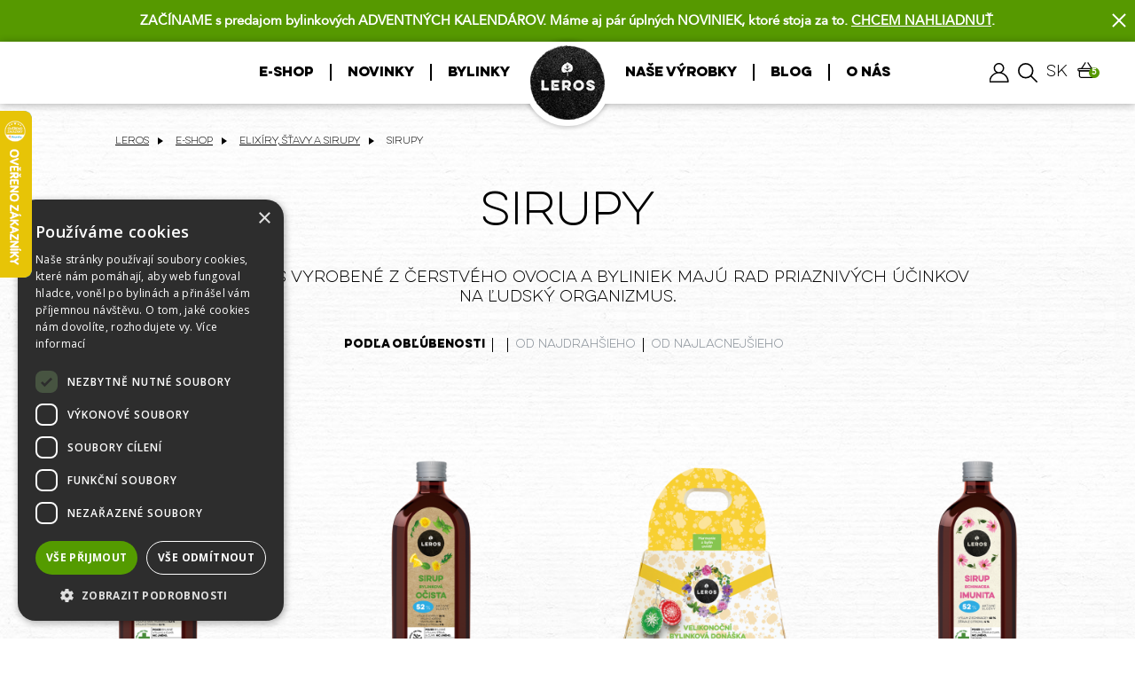

--- FILE ---
content_type: text/html; charset=UTF-8
request_url: https://www.leros.cz/sk/sirupy-1
body_size: 11441
content:

<!DOCTYPE html>
<html lang="sk">

<head>
    <meta charset="UTF-8">
    <meta name=viewport content="width=device-width, initial-scale=1">
    <meta name="facebook-domain-verification" content="kev1w3k41sx28mvcxm6lfcxmf5aijp">
    <meta name="facebook-domain-verification" content="7fka84blu8eqv2t17prirhxrklb901">
    <meta name="facebook-domain-verification" content="ne400yyt08t2e635g2pgc2c27ytgl6">
    <meta name="p:domain_verify" content="5ecf61a1040bf29e1396cdb1340d8bfc"/>

    
    <title>Sirupy |  - Bylinná harmónia</title>

                <link rel="stylesheet" href="/build/1.efe1d9dc.css"><link rel="stylesheet" href="/build/app.377b804a.css">
    
                <meta name="description" content="Sirupy Leros vyrobené z čerstvého ovocia a byliniek majú rad priaznivých účinkov na ľudský organizmus.">
    <meta property="og:description" content="Sirupy Leros vyrobené z čerstvého ovocia a byliniek majú rad priaznivých účinkov na ľudský organizmus.">

    <meta property="og:image" content="https://img.leros.cz/images/style/no-photo.png">

        <link rel="canonical" href="https://www.leros.cz/sk/sirupy-1">

            <script src="https://www.google.com/recaptcha/api.js?render=6Let4X8kAAAAAE8aSTyjBihdg3IPSCljxytLy3gm"></script>
            
<link rel="apple-touch-icon" sizes="180x180" href="/build/images/favicons/apple-touch-icon.8346d354.png">
<link rel="icon" type="image/png" sizes="32x32" href="/build/images/favicons/favicon-32x32.8c283ba5.png">
<link rel="icon" type="image/png" sizes="16x16" href="/build/images/favicons/favicon-16x16.597e3a10.png">
<link rel="manifest" href="/favicons/site.webmanifest">
<link rel="mask-icon" href="/build/images/favicons/safari-pinned-tab.5419fd15.svg" color="#000000">
<link rel="shortcut icon" href="/build/images/favicons/favicon.cbbe02af.ico">
<meta name="msapplication-TileColor" content="#ffffff">
<meta name="msapplication-config" content="/favicons/browserconfig.xml">
<meta name="theme-color" content="#ffffff">



        
    <script type="text/javascript">
        (function() {
            (function(sm,a,rt,e,ma,il,i,ng){a._se=a._se||[];for(ng=0;ng<ma.length;ng++){i=sm.createElement(rt);
                il=sm.getElementsByTagName(rt)[0];i.async=1;i.src=e+ma[ng]+'.js';il.parentNode.insertBefore(i,il);}})
            (document,window,'script','https://app.smartemailing.cz/js/tracking/',['tracker']);
            _se.push(['init', '0c8c8874-d8bf-11e9-8205-060ae8cfc83f' ]);
        })();
    </script>

        
        <script>
            window.dataLayer = window.dataLayer || [];

            function gtag() {
                dataLayer.push(arguments);
            }

        </script>

                    <script>
            if (typeof dataLayer !== 'undefined') {
                dataLayer.push({
                    'event': 'config',
                    'pagetype': 'eshop-category',
                    'pagecategory': 'eshop'
                });
            }
        </script>
    
                    <!-- Google Tag Manager -->
            <script>(function(w,d,s,l,i){w[l]=w[l]||[];w[l].push({'gtm.start':
                        new Date().getTime(),event:'gtm.js'});var f=d.getElementsByTagName(s)[0],
                    j=d.createElement(s),dl=l!='dataLayer'?'&l='+l:'';j.async=true;j.src=
                    'https://www.googletagmanager.com/gtm.js?id='+i+dl;f.parentNode.insertBefore(j,f);
                })(window,document,'script','dataLayer','GTM-TH37BCT');</script>
            <!-- End Google Tag Manager -->
        
        
        <!-- Konec base dataLayer, ktera se odesila po nacteni kontejneru -->
        

        
            
            <!-- Site -->
        <meta name="google-site-verification" content="Ovzc2mYetLMoClJ76pPj_94qEhWJQrPna8kFmgLPjzU">
    
            <script type="text/javascript">
            /* <![CDATA[ */
            var seznam_retargeting_id = 79401;
                        /* ]]> */
        </script>
        <script type="text/javascript" src="//c.imedia.cz/js/retargeting.js"></script>
    
                <script>
            !function (f, b, e, v, n, t, s) {
                if (f.fbq) return;
                n = f.fbq = function () {
                    n.callMethod ?
                        n.callMethod.apply(n, arguments) : n.queue.push(arguments)
                };
                if (!f._fbq) f._fbq = n;
                n.push = n;
                n.loaded = !0;
                n.version = '2.0';
                n.queue = [];
                t = b.createElement(e);
                t.async = !0;
                t.src = v;
                s = b.getElementsByTagName(e)[0];
                s.parentNode.insertBefore(t, s)
            }(window, document, 'script',
                'https://connect.facebook.net/en_US/fbevents.js');
            fbq('init', '946545142798709');
                    </script>
        <noscript>
            <img height="1" width="1"
                 src="https://www.facebook.com/tr?id=946545142798709&ev=PageView&noscript=1"/>
        </noscript>
        
                                    <script type='text/javascript'>
                window.smartlook || (function (d) {
                    var o = smartlook = function () {
                        o.api.push(arguments)
                    }, h = d.getElementsByTagName('head')[0];
                    var c = d.createElement('script');
                    o.api = new Array();
                    c.async = true;
                    c.type = 'text/javascript';
                    c.charset = 'utf-8';
                    c.src = 'https://rec.smartlook.com/recorder.js';
                    h.appendChild(c);
                })(document);
                smartlook('init', '7d0d59ef3f7c20d328bc53f5c7c3db328e9e7b82');
            </script>
            </head>

<body id="body"
      class="app tea"
      data-basket-upsell="1"
      data-ajax-add-to-basket="1"
      data-capi-page-view-url="/sk/ajax/capi-page-view"
>

<div class="page-wrapper">
                <div class="info-bars js-info-bars">
                    <div class="item js-info-bar">
    <div class="inner">
        <p class="content"><b>ZAČÍNAME s predajom bylinkových ADVENTNÝCH KALENDÁROV. Máme aj pár úplných NOVINIEK, ktoré stoja za to. <a href="https://www.leros.cz/sk/vianoce">CHCEM NAHLIADNUŤ</a>.





</b></p>
    </div>
    <span class="close js-info-bar-close"></span>
</div>                    </div>
    
        <header id="page-header" class="page-header">
                            
                <div class="inner page-logo-shadow-inner">
    <div class="page-logo-shadow"></div>
</div>
<div class="page-header-background"></div>
        <div class="inner page-header-inner">

                        <span class="js-mobile-menu-toggle mobile-menu-opener">
                <span class="cnt-1"></span>
                <span class="cnt-2"></span>
            </span>

                        
                        <nav class="info-menu js-info-menu">
                                    

    
    <ul
        class="js-menu-level js-menu-level-1 list list-1 menu-part-1"
        style="list-style:none;"     >
                                            
        
    <li class="item item-1 js-menu-item eshop js-eshop">
                    <a class="link link-1 js-link" href="/sk/eshop"
               title="Zobraziť stránku E-shop"
            >
                E-shop
            </a>
        
                    
<ul class="js-menu-level js-menu-level-2 list list-2">
            
                        
        <li class="item item-2 js-menu-item">
            <a class="link link-2 with-children js-link"
   href="/sk/podla-ucinku"
   title="Zobraziť stránku kategórie Podľa účinku"
>
    Podľa účinku
</a>

    <span class="js-menu-children-toggle opener opener-2"></span>
    
<ul class="js-menu-level js-menu-level-3 list list-3">
            
                        
        <li class="item item-3 js-menu-item">
            <a class="link link-3 with-children js-link"
   href="/sk/lieci"
   title="Zobraziť stránku kategórie Podporuje zdravie"
>
    Podporuje zdravie
</a>

    <span class="js-menu-children-toggle opener opener-3"></span>
    
<ul class="js-menu-level js-menu-level-4 list list-4">
            
                        
        <li class="item item-4 js-menu-item">
            <a class="link link-4 js-link"
   href="/sk/zazivanie"
   title="Zobraziť stránku kategórie Zažívanie"
>
    Zažívanie
</a>


        </li>
            
                        
        <li class="item item-4 js-menu-item">
            <a class="link link-4 js-link"
   href="/sk/mocove-cesty-5"
   title="Zobraziť stránku kategórie Močové cesty"
>
    Močové cesty
</a>


        </li>
            
                        
        <li class="item item-4 js-menu-item">
            <a class="link link-4 js-link"
   href="/sk/dychaci-cesty-5"
   title="Zobraziť stránku kategórie Čaje na dýchacie cesty"
>
    Čaje na dýchacie cesty
</a>


        </li>
            
                        
        <li class="item item-4 js-menu-item">
            <a class="link link-4 js-link"
   href="/sk/imunita-3"
   title="Zobraziť stránku kategórie Imunita"
>
    Imunita
</a>


        </li>
            
                        
        <li class="item item-4 js-menu-item">
            <a class="link link-4 js-link"
   href="/sk/cevni-soustava-3"
   title="Zobraziť stránku kategórie Krvný obeh"
>
    Krvný obeh
</a>


        </li>
            
                        
        <li class="item item-4 js-menu-item">
            <a class="link link-4 js-link"
   href="/sk/cukr-v-krvi-3"
   title="Zobraziť stránku kategórie Cukor v krvi"
>
    Cukor v krvi
</a>


        </li>
            
                        
        <li class="item item-4 js-menu-item">
            <a class="link link-4 js-link"
   href="/sk/pokozka-3"
   title="Zobraziť stránku kategórie Pleť"
>
    Pleť
</a>


        </li>
            
                        
        <li class="item item-4 js-menu-item">
            <a class="link link-4 js-link"
   href="/sk/oci-1"
   title="Zobraziť stránku kategórie Oči"
>
    Oči
</a>


        </li>
            
                        
        <li class="item item-4 js-menu-item">
            <a class="link link-4 js-link"
   href="/sk/nervovy-system-5"
   title="Zobraziť stránku kategórie Čaje na nervový systém"
>
    Čaje na nervový systém
</a>


        </li>
            
                        
        <li class="item item-4 js-menu-item">
            <a class="link link-4 js-link"
   href="/sk/pre-deti"
   title="Zobraziť stránku kategórie Pre deti"
>
    Pre deti
</a>


        </li>
            
                        
        <li class="item item-4 js-menu-item">
            <a class="link link-4 js-link"
   href="/sk/pro-maminky-1"
   title="Zobraziť stránku kategórie Pre mamičky"
>
    Pre mamičky
</a>


        </li>
            
                        
        <li class="item item-4 js-menu-item">
            <a class="link link-4 js-link"
   href="/sk/pre-zeny"
   title="Zobraziť stránku kategórie Pre ženy"
>
    Pre ženy
</a>


        </li>
            
                        
        <li class="item item-4 js-menu-item">
            <a class="link link-4 js-link"
   href="/sk/liecive-caje"
   title="Zobraziť stránku kategórie Liečivé čaje ŠÚKL"
>
    Liečivé čaje ŠÚKL
</a>


        </li>
    </ul>



        </li>
            
                        
        <li class="item item-3 js-menu-item">
            <a class="link link-3 with-children js-link"
   href="/sk/navodzuju-harmoniu"
   title="Zobraziť stránku kategórie Navodzujú harmóniu"
>
    Navodzujú harmóniu
</a>

    <span class="js-menu-children-toggle opener opener-3"></span>
    
<ul class="js-menu-level js-menu-level-4 list list-4">
            
                        
        <li class="item item-4 js-menu-item">
            <a class="link link-4 js-link"
   href="/sk/spanok"
   title="Zobraziť stránku kategórie Spánok"
>
    Spánok
</a>


        </li>
            
                        
        <li class="item item-4 js-menu-item">
            <a class="link link-4 js-link"
   href="/sk/ukludnenie"
   title="Zobraziť stránku kategórie Ukľudnenie"
>
    Ukľudnenie
</a>


        </li>
            
                        
        <li class="item item-4 js-menu-item">
            <a class="link link-4 js-link"
   href="/sk/povzbudenie"
   title="Zobraziť stránku kategórie Povzbudenie"
>
    Povzbudenie
</a>


        </li>
            
                        
        <li class="item item-4 js-menu-item">
            <a class="link link-4 js-link"
   href="/sk/dobry-pocit"
   title="Zobraziť stránku kategórie Krása z bylín"
>
    Krása z bylín
</a>


        </li>
            
                        
        <li class="item item-4 js-menu-item">
            <a class="link link-4 js-link"
   href="/sk/ocista-a-detox-1"
   title="Zobraziť stránku kategórie Očista a detox"
>
    Očista a detox
</a>


        </li>
    </ul>



        </li>
            
                        
        <li class="item item-3 js-menu-item">
            <a class="link link-3 with-children js-link"
   href="/sk/davaju-radost"
   title="Zobraziť stránku kategórie Chuťový zážitok"
>
    Chuťový zážitok
</a>

    <span class="js-menu-children-toggle opener opener-3"></span>
    
<ul class="js-menu-level js-menu-level-4 list list-4">
            
                        
        <li class="item item-4 js-menu-item">
            <a class="link link-4 js-link"
   href="/sk/cold-brew-1"
   title="Zobraziť stránku kategórie Cold brew"
>
    Cold brew
</a>


        </li>
            
                        
        <li class="item item-4 js-menu-item">
            <a class="link link-4 js-link"
   href="/sk/cajova-seansa"
   title="Zobraziť stránku kategórie Čajová chvíľka"
>
    Čajová chvíľka
</a>


        </li>
    </ul>



        </li>
    </ul>



        </li>
            
                        
        <li class="item item-2 js-menu-item">
            <a class="link link-2 with-children js-link"
   href="/sk/podla-druhu-caja"
   title="Zobraziť stránku kategórie Podľa druhu čaju"
>
    Podľa druhu čaju
</a>

    <span class="js-menu-children-toggle opener opener-2"></span>
    
<ul class="js-menu-level js-menu-level-3 list list-3">
            
                        
        <li class="item item-3 js-menu-item">
            <a class="link link-3 with-children js-link"
   href="/sk/bylinkovy"
   title="Zobraziť stránku kategórie Bylinkové čaje"
>
    Bylinkové čaje
</a>

    <span class="js-menu-children-toggle opener opener-3"></span>
    
<ul class="js-menu-level js-menu-level-4 list list-4">
            
                        
        <li class="item item-4 js-menu-item">
            <a class="link link-4 js-link"
   href="/sk/lieci-2"
   title="Zobraziť stránku kategórie Podporujú zdravie"
>
    Podporujú zdravie
</a>


        </li>
            
                        
        <li class="item item-4 js-menu-item">
            <a class="link link-4 js-link"
   href="/sk/navodzuju-harmoniu-1"
   title="Zobraziť stránku kategórie Navodzujú harmóniu"
>
    Navodzujú harmóniu
</a>


        </li>
            
                        
        <li class="item item-4 js-menu-item">
            <a class="link link-4 js-link"
   href="/sk/davaju-radost-2"
   title="Zobraziť stránku kategórie Chuťový zážitok"
>
    Chuťový zážitok
</a>


        </li>
            
                        
        <li class="item item-4 js-menu-item">
            <a class="link link-4 js-link"
   href="/sk/dotyk-prirody"
   title="Zobraziť stránku kategórie Jednodruhové"
>
    Jednodruhové
</a>


        </li>
    </ul>



        </li>
            
                        
        <li class="item item-3 js-menu-item">
            <a class="link link-3 with-children js-link"
   href="/sk/detske-caje-1"
   title="Zobraziť stránku kategórie Detské čaje"
>
    Detské čaje
</a>

    <span class="js-menu-children-toggle opener opener-3"></span>
    
<ul class="js-menu-level js-menu-level-4 list list-4">
            
                        
        <li class="item item-4 js-menu-item">
            <a class="link link-4 js-link"
   href="/sk/lieci-1"
   title="Zobraziť stránku kategórie Podporujú zdravie"
>
    Podporujú zdravie
</a>


        </li>
            
                        
        <li class="item item-4 js-menu-item">
            <a class="link link-4 js-link"
   href="/sk/davaju-radost-1"
   title="Zobraziť stránku kategórie Čaj pro pitný režim"
>
    Čaj pro pitný režim
</a>


        </li>
    </ul>



        </li>
            
                        
        <li class="item item-3 js-menu-item">
            <a class="link link-3 js-link"
   href="/sk/cierny"
   title="Zobraziť stránku kategórie Čierny"
>
    Čierny
</a>


        </li>
            
                        
        <li class="item item-3 js-menu-item">
            <a class="link link-3 js-link"
   href="/sk/zeleny-1"
   title="Zobraziť stránku kategórie Zelený"
>
    Zelený
</a>


        </li>
            
                        
        <li class="item item-3 js-menu-item">
            <a class="link link-3 js-link"
   href="/sk/ovocny-1"
   title="Zobraziť stránku kategórie Ovocný"
>
    Ovocný
</a>


        </li>
    </ul>



        </li>
            
                        
        <li class="item item-2 js-menu-item">
            <a class="link link-2 with-children js-link"
   href="/sk/kozmetika"
   title="Zobraziť stránku kategórie Kozmetika"
>
    Kozmetika
</a>

    <span class="js-menu-children-toggle opener opener-2"></span>
    
<ul class="js-menu-level js-menu-level-3 list list-3">
            
                        
        <li class="item item-3 js-menu-item">
            <a class="link link-3 js-link"
   href="/sk/starostlivost-o-telo"
   title="Zobraziť stránku kategórie starostlivosť o telo"
>
    starostlivosť o telo
</a>


        </li>
            
                        
        <li class="item item-3 js-menu-item">
            <a class="link link-3 js-link"
   href="/sk/detska-kozmetika"
   title="Zobraziť stránku kategórie Detská kozmetika"
>
    Detská kozmetika
</a>


        </li>
            
                        
        <li class="item item-3 js-menu-item">
            <a class="link link-3 js-link"
   href="/sk/pece-o-ruky-a-rty"
   title="Zobraziť stránku kategórie Starostlivosť o ruky a pery"
>
    Starostlivosť o ruky a pery
</a>


        </li>
    </ul>



        </li>
            
                        
        <li class="item item-2 js-menu-item">
            <a class="link link-2 with-children js-link"
   href="/sk/darcekove-balenie"
   title="Zobraziť stránku kategórie Darčekové balenia"
>
    Darčekové balenia
</a>

    <span class="js-menu-children-toggle opener opener-2"></span>
    
<ul class="js-menu-level js-menu-level-3 list list-3">
            
                        
        <li class="item item-3 js-menu-item">
            <a class="link link-3 js-link"
   href="/sk/vianoce"
   title="Zobraziť stránku kategórie Vianoce"
>
    Vianoce
</a>


        </li>
            
                        
        <li class="item item-3 js-menu-item">
            <a class="link link-3 js-link"
   href="/sk/velka-noc-1"
   title="Zobraziť stránku kategórie Veľká noc"
>
    Veľká noc
</a>


        </li>
            
                        
        <li class="item item-3 js-menu-item">
            <a class="link link-3 js-link"
   href="/sk/darceky-k-prilezitostiam"
   title="Zobraziť stránku kategórie Darčeky k príležitostiam"
>
    Darčeky k príležitostiam
</a>


        </li>
            
                        
        <li class="item item-3 js-menu-item">
            <a class="link link-3 js-link"
   href="/sk/darceky-pre-pani-ucitelku"
   title="Zobraziť stránku kategórie Darčeky pre pani učiteľku"
>
    Darčeky pre pani učiteľku
</a>


        </li>
    </ul>



        </li>
            
                        
        <li class="item item-2 js-menu-item">
            <a class="link link-2 with-children js-link"
   href="/sk/prirodne-bytove-vone"
   title="Zobraziť stránku kategórie Prírodné bytové vône"
>
    Prírodné bytové vône
</a>

    <span class="js-menu-children-toggle opener opener-2"></span>
    
<ul class="js-menu-level js-menu-level-3 list list-3">
            
                        
        <li class="item item-3 js-menu-item">
            <a class="link link-3 js-link"
   href="/sk/bytova-kozmetika"
   title="Zobraziť stránku kategórie Prírodné bytové vône"
>
    Prírodné bytové vône
</a>


        </li>
    </ul>



        </li>
            
                        
        <li class="item item-2 js-menu-item">
            <a class="link link-2 with-children js-link"
   href="/sk/stavy-a-sirupy-1"
   title="Zobraziť stránku kategórie Elixíry, šťavy a sirupy"
>
    Elixíry, šťavy a sirupy
</a>

    <span class="js-menu-children-toggle opener opener-2"></span>
    
<ul class="js-menu-level js-menu-level-3 list list-3">
            
                                            
        <li class="item item-3 active js-menu-item">
            <a class="link link-3 js-link"
   href="/sk/sirupy-1"
   title="Zobraziť stránku kategórie Sirupy"
>
    Sirupy
</a>


        </li>
            
                        
        <li class="item item-3 js-menu-item">
            <a class="link link-3 js-link"
   href="/sk/stavy-1"
   title="Zobraziť stránku kategórie Šťavy"
>
    Šťavy
</a>


        </li>
    </ul>



        </li>
            
                        
        <li class="item item-2 js-menu-item">
            <a class="link link-2 js-link"
   href="/sk/limitovane-edicie"
   title="Zobraziť stránku kategórie Limitované edície"
>
    Limitované edície
</a>


        </li>
            
                        
        <li class="item item-2 js-menu-item">
            <a class="link link-2 js-link"
   href="/sk/veterinarni-caje-1"
   title="Zobraziť stránku kategórie Veterinárne zmesi"
>
    Veterinárne zmesi
</a>


        </li>
            
                        
        <li class="item item-2 js-menu-item">
            <a class="link link-2 js-link"
   href="/sk/darcekove-vouchery"
   title="Zobraziť stránku kategórie Darčekové vouchery"
>
    Darčekové vouchery
</a>


        </li>
            
                        
        <li class="item item-2 js-menu-item">
            <a class="link link-2 js-link"
   href="/sk/limitovane-edice-1"
   title="Zobraziť stránku kategórie Výhodné ponuky"
>
    Výhodné ponuky
</a>


        </li>
            
                        
        <li class="item item-2 js-menu-item">
            <a class="link link-2 js-link"
   href="/sk/kava-5"
   title="Zobraziť stránku kategórie Káva"
>
    Káva
</a>


        </li>
    </ul>

    <ul class="menu-dropdown-arrow js-menu-arrow"></ul>

        
    </li>
                                    
        
    <li class="item item-1 js-menu-item">
                    <a class="link link-1 js-link" href="/sk/eshop?filter=news"
               title="Zobraziť stránku Novinky"
            >
                Novinky
            </a>
        
        
    </li>
                
        
    <li class="item item-1 js-menu-item">
                    <span class="link link-1 with-children js-link">
                Bylinky
            </span>
            <span class="js-menu-children-toggle opener opener-1"></span>
        
                    

    <ul
        class="js-menu-level js-menu-level-2 list list-2"
        style="list-style:none;"     >
                                            
        
    <li class="item item-2 js-menu-item">
                    <a class="link link-2 js-link" href="/sk/herbar"
               title="Zobraziť stránku Herbár"
            >
                Herbár
            </a>
        
        
    </li>
                
        
    <li class="item item-2 js-menu-item ct-w-content">
                    <a class="link link-2 js-link" href="/sk/kde-sbirame"
               title="Zobraziť stránku Kde zbierame"
            >
                Kde zbierame
            </a>
        
        
    </li>
                
        
    <li class="item item-2 js-menu-item">
                    <a class="link link-2 js-link" href="/sk/vykup-byliniek"
               title="Zobraziť stránku Všetko o výkupe"
            >
                Všetko o výkupe
            </a>
        
        
    </li>
                
        
    <li class="item item-2 js-menu-item">
                    <a class="link link-2 js-link" href="/sk/kde-najdete-nase-vykupne"
               title="Zobraziť stránku Výkupne bylín "
            >
                Výkupne bylín 
            </a>
        
        
    </li>
    </ul>

    <ul class="menu-dropdown-arrow js-menu-arrow"></ul>
        
    </li>
    </ul>
    
    <div class="page-logo-box">
    <a class="page-logo" href="/sk/">
        <img class="image" src="/build/images/style/logo.6cc0b32b.png" alt="">
    </a>
</div>

    <ul
        class="js-menu-level js-menu-level-1 list list-1 menu-part-2"
        style="list-style:none;"     >
                        
        
    <li class="item item-1 js-menu-item">
                    <span class="link link-1 with-children js-link">
                Naše výrobky
            </span>
            <span class="js-menu-children-toggle opener opener-1"></span>
        
                    

    <ul
        class="js-menu-level js-menu-level-2 list list-2"
        style="list-style:none;"     >
                                            
        
    <li class="item item-2 js-menu-item">
                    <a class="link link-2 js-link" href="http://"
               title="Zobraziť stránku Prírodná kozmetika Leros"
            >
                Prírodná kozmetika Leros
            </a>
        
        
    </li>
                
        
    <li class="item item-2 js-menu-item">
                    <a class="link link-2 js-link" href="/sk/liecive-caje-s-certifikatom-sukl"
               title="Zobraziť stránku Liečivé čaje ŠÚKL"
            >
                Liečivé čaje ŠÚKL
            </a>
        
        
    </li>
                
        
    <li class="item item-2 js-menu-item">
                    <a class="link link-2 js-link" href="/sk/caje-pre-deti-a-maminky"
               title="Zobraziť stránku Čaje pre deti a maminky"
            >
                Čaje pre deti a maminky
            </a>
        
        
    </li>
    </ul>

    <ul class="menu-dropdown-arrow js-menu-arrow"></ul>
        
    </li>
                                    
        
    <li class="item item-1 js-menu-item">
                    <a class="link link-1 js-link" href="/sk/blog"
               title="Zobraziť stránku Blog"
            >
                Blog
            </a>
        
        
    </li>
                
        
    <li class="item item-1 js-menu-item">
                    <span class="link link-1 with-children js-link">
                O nás
            </span>
            <span class="js-menu-children-toggle opener opener-1"></span>
        
                    

    <ul
        class="js-menu-level js-menu-level-2 list list-2"
        style="list-style:none;"     >
                        
        
    <li class="item item-2 js-menu-item">
                    <a class="link link-2 js-link" href="/sk/o-lerose"
               title="Zobraziť stránku O Lerose"
            >
                O Lerose
            </a>
        
        
    </li>
                
        
    <li class="item item-2 js-menu-item">
                    <a class="link link-2 js-link" href="/sk/ludia-z-lerosu"
               title="Zobraziť stránku Ľudia z LEROS-u"
            >
                Ľudia z LEROS-u
            </a>
        
        
    </li>
                
        
    <li class="item item-2 js-menu-item">
                    <a class="link link-2 js-link" href="/sk/certifikace-1"
               title="Zobraziť stránku Certifikácia"
            >
                Certifikácia
            </a>
        
        
    </li>
                
        
    <li class="item item-2 js-menu-item">
                    <a class="link link-2 js-link" href="/sk/leros-priroda-1"
               title="Zobraziť stránku LEROS &amp; príroda"
            >
                LEROS &amp; príroda
            </a>
        
        
    </li>
                                    
        
    <li class="item item-2 js-menu-item">
                    <a class="link link-2 js-link" href="https://b2b.leros.cz/sk/"
               title="Zobraziť stránku Veľkoobchodná spolupráca"
            >
                Veľkoobchodná spolupráca
            </a>
        
        
    </li>
                
        
    <li class="item item-2 js-menu-item">
                    <a class="link link-2 js-link" href="/sk/kontakty-1"
               title="Zobraziť stránku Kontakty &amp; Otváracie hodiny predajní"
            >
                Kontakty &amp; Otváracie hodiny predajní
            </a>
        
        
    </li>
                                    
        
    <li class="item item-2 js-menu-item">
                    <a class="link link-2 js-link" href="https://www.leros.cz/sk/oznamenie-1"
               title="Zobraziť stránku Oznámenie o stiahnutí produktu"
            >
                Oznámenie o stiahnutí produktu
            </a>
        
        
    </li>
    </ul>

    <ul class="menu-dropdown-arrow js-menu-arrow"></ul>
        
    </li>

                        
    </ul>

                            </nav>


            <div class="menu-actions">
        <section class="dashboard js-dashboard">
                    
<div class="login-preview">
    <ul class="lgn-prvw-list">
            <li class="dashboard-item login-item">
        <a class="lgn-prvw-link login-link"
           href="/sk/prihlasit"        >
            <span class="text">
                Prihlásiť
            </span>
        </a>
    </li>

    </ul>
</div>


        <div class="js-search-toggle dashboard-item search-item">
        <span class="text">Hľadať</span>
    </div>
    <div class="js-search-container searchbox menu-dropdown">

    <div class="inner">
        <form class="js-search-form form" method="GET" action="/sk/hledat">
            <div class="inner">
                <span class="close js-search-close"></span>
                <input class="input js-search" name="q" type="text"
                       placeholder="Hľadať v obchode"
                       data-url="/sk/ajax/search"
                       autocomplete="off"
                >
                <button class="submit js-search-submit">
                    <span class="text">Hľadať</span>
                </button>
            </div>
        </form>

        <div class="suggestion js-suggestion-container" style="display: none"></div>
        <div class="suggestion-cover"></div>
    </div>

</div>

        <div class="dashboard-item language-select">
        <span class="text js-language-selected">sk</span>

        <ul class="list js-language-list menu-dropdown">
                            <li class="item">
                    <a class="link"
                       href="/sirupy"
                    >
                        cz
                    </a>
                </li>
                            <li class="item active">
                    <a class="link"
                       href="/sk/sirupy-1"
                    >
                        sk
                    </a>
                </li>
                    </ul>
    </div>

    
<a class="dashboard-item basket-preview js-basket-preview" href="/sk/objednavka">
    <span class="text">Košík</span>
    <span class="number js-basket-item-cnt">5</span>
</a>















































            </section>
</div>            
                                    
        </div>

    </header>

        <nav class="js-mobile-menu mobile-menu">
        <div class="pages">
                            

    
    <ul
        class="js-menu-level js-menu-level-1 list list-1 menu-part-1"
        style="list-style:none;"     >
                                            
        
    <li class="item item-1 js-menu-item eshop js-eshop">
                    <a class="link link-1 js-link" href="/sk/eshop"
               title="Zobraziť stránku E-shop"
            >
                E-shop
            </a>
        
                    
<ul class="js-menu-level js-menu-level-2 list list-2">
            
                        
        <li class="item item-2 js-menu-item">
            <a class="link link-2 with-children js-link"
   href="/sk/podla-ucinku"
   title="Zobraziť stránku kategórie Podľa účinku"
>
    Podľa účinku
</a>

    <span class="js-menu-children-toggle opener opener-2"></span>
    
<ul class="js-menu-level js-menu-level-3 list list-3">
            
                        
        <li class="item item-3 js-menu-item">
            <a class="link link-3 with-children js-link"
   href="/sk/lieci"
   title="Zobraziť stránku kategórie Podporuje zdravie"
>
    Podporuje zdravie
</a>

    <span class="js-menu-children-toggle opener opener-3"></span>
    
<ul class="js-menu-level js-menu-level-4 list list-4">
            
                        
        <li class="item item-4 js-menu-item">
            <a class="link link-4 js-link"
   href="/sk/zazivanie"
   title="Zobraziť stránku kategórie Zažívanie"
>
    Zažívanie
</a>


        </li>
            
                        
        <li class="item item-4 js-menu-item">
            <a class="link link-4 js-link"
   href="/sk/mocove-cesty-5"
   title="Zobraziť stránku kategórie Močové cesty"
>
    Močové cesty
</a>


        </li>
            
                        
        <li class="item item-4 js-menu-item">
            <a class="link link-4 js-link"
   href="/sk/dychaci-cesty-5"
   title="Zobraziť stránku kategórie Čaje na dýchacie cesty"
>
    Čaje na dýchacie cesty
</a>


        </li>
            
                        
        <li class="item item-4 js-menu-item">
            <a class="link link-4 js-link"
   href="/sk/imunita-3"
   title="Zobraziť stránku kategórie Imunita"
>
    Imunita
</a>


        </li>
            
                        
        <li class="item item-4 js-menu-item">
            <a class="link link-4 js-link"
   href="/sk/cevni-soustava-3"
   title="Zobraziť stránku kategórie Krvný obeh"
>
    Krvný obeh
</a>


        </li>
            
                        
        <li class="item item-4 js-menu-item">
            <a class="link link-4 js-link"
   href="/sk/cukr-v-krvi-3"
   title="Zobraziť stránku kategórie Cukor v krvi"
>
    Cukor v krvi
</a>


        </li>
            
                        
        <li class="item item-4 js-menu-item">
            <a class="link link-4 js-link"
   href="/sk/pokozka-3"
   title="Zobraziť stránku kategórie Pleť"
>
    Pleť
</a>


        </li>
            
                        
        <li class="item item-4 js-menu-item">
            <a class="link link-4 js-link"
   href="/sk/oci-1"
   title="Zobraziť stránku kategórie Oči"
>
    Oči
</a>


        </li>
            
                        
        <li class="item item-4 js-menu-item">
            <a class="link link-4 js-link"
   href="/sk/nervovy-system-5"
   title="Zobraziť stránku kategórie Čaje na nervový systém"
>
    Čaje na nervový systém
</a>


        </li>
            
                        
        <li class="item item-4 js-menu-item">
            <a class="link link-4 js-link"
   href="/sk/pre-deti"
   title="Zobraziť stránku kategórie Pre deti"
>
    Pre deti
</a>


        </li>
            
                        
        <li class="item item-4 js-menu-item">
            <a class="link link-4 js-link"
   href="/sk/pro-maminky-1"
   title="Zobraziť stránku kategórie Pre mamičky"
>
    Pre mamičky
</a>


        </li>
            
                        
        <li class="item item-4 js-menu-item">
            <a class="link link-4 js-link"
   href="/sk/pre-zeny"
   title="Zobraziť stránku kategórie Pre ženy"
>
    Pre ženy
</a>


        </li>
            
                        
        <li class="item item-4 js-menu-item">
            <a class="link link-4 js-link"
   href="/sk/liecive-caje"
   title="Zobraziť stránku kategórie Liečivé čaje ŠÚKL"
>
    Liečivé čaje ŠÚKL
</a>


        </li>
    </ul>



        </li>
            
                        
        <li class="item item-3 js-menu-item">
            <a class="link link-3 with-children js-link"
   href="/sk/navodzuju-harmoniu"
   title="Zobraziť stránku kategórie Navodzujú harmóniu"
>
    Navodzujú harmóniu
</a>

    <span class="js-menu-children-toggle opener opener-3"></span>
    
<ul class="js-menu-level js-menu-level-4 list list-4">
            
                        
        <li class="item item-4 js-menu-item">
            <a class="link link-4 js-link"
   href="/sk/spanok"
   title="Zobraziť stránku kategórie Spánok"
>
    Spánok
</a>


        </li>
            
                        
        <li class="item item-4 js-menu-item">
            <a class="link link-4 js-link"
   href="/sk/ukludnenie"
   title="Zobraziť stránku kategórie Ukľudnenie"
>
    Ukľudnenie
</a>


        </li>
            
                        
        <li class="item item-4 js-menu-item">
            <a class="link link-4 js-link"
   href="/sk/povzbudenie"
   title="Zobraziť stránku kategórie Povzbudenie"
>
    Povzbudenie
</a>


        </li>
            
                        
        <li class="item item-4 js-menu-item">
            <a class="link link-4 js-link"
   href="/sk/dobry-pocit"
   title="Zobraziť stránku kategórie Krása z bylín"
>
    Krása z bylín
</a>


        </li>
            
                        
        <li class="item item-4 js-menu-item">
            <a class="link link-4 js-link"
   href="/sk/ocista-a-detox-1"
   title="Zobraziť stránku kategórie Očista a detox"
>
    Očista a detox
</a>


        </li>
    </ul>



        </li>
            
                        
        <li class="item item-3 js-menu-item">
            <a class="link link-3 with-children js-link"
   href="/sk/davaju-radost"
   title="Zobraziť stránku kategórie Chuťový zážitok"
>
    Chuťový zážitok
</a>

    <span class="js-menu-children-toggle opener opener-3"></span>
    
<ul class="js-menu-level js-menu-level-4 list list-4">
            
                        
        <li class="item item-4 js-menu-item">
            <a class="link link-4 js-link"
   href="/sk/cold-brew-1"
   title="Zobraziť stránku kategórie Cold brew"
>
    Cold brew
</a>


        </li>
            
                        
        <li class="item item-4 js-menu-item">
            <a class="link link-4 js-link"
   href="/sk/cajova-seansa"
   title="Zobraziť stránku kategórie Čajová chvíľka"
>
    Čajová chvíľka
</a>


        </li>
    </ul>



        </li>
    </ul>



        </li>
            
                        
        <li class="item item-2 js-menu-item">
            <a class="link link-2 with-children js-link"
   href="/sk/podla-druhu-caja"
   title="Zobraziť stránku kategórie Podľa druhu čaju"
>
    Podľa druhu čaju
</a>

    <span class="js-menu-children-toggle opener opener-2"></span>
    
<ul class="js-menu-level js-menu-level-3 list list-3">
            
                        
        <li class="item item-3 js-menu-item">
            <a class="link link-3 with-children js-link"
   href="/sk/bylinkovy"
   title="Zobraziť stránku kategórie Bylinkové čaje"
>
    Bylinkové čaje
</a>

    <span class="js-menu-children-toggle opener opener-3"></span>
    
<ul class="js-menu-level js-menu-level-4 list list-4">
            
                        
        <li class="item item-4 js-menu-item">
            <a class="link link-4 js-link"
   href="/sk/lieci-2"
   title="Zobraziť stránku kategórie Podporujú zdravie"
>
    Podporujú zdravie
</a>


        </li>
            
                        
        <li class="item item-4 js-menu-item">
            <a class="link link-4 js-link"
   href="/sk/navodzuju-harmoniu-1"
   title="Zobraziť stránku kategórie Navodzujú harmóniu"
>
    Navodzujú harmóniu
</a>


        </li>
            
                        
        <li class="item item-4 js-menu-item">
            <a class="link link-4 js-link"
   href="/sk/davaju-radost-2"
   title="Zobraziť stránku kategórie Chuťový zážitok"
>
    Chuťový zážitok
</a>


        </li>
            
                        
        <li class="item item-4 js-menu-item">
            <a class="link link-4 js-link"
   href="/sk/dotyk-prirody"
   title="Zobraziť stránku kategórie Jednodruhové"
>
    Jednodruhové
</a>


        </li>
    </ul>



        </li>
            
                        
        <li class="item item-3 js-menu-item">
            <a class="link link-3 with-children js-link"
   href="/sk/detske-caje-1"
   title="Zobraziť stránku kategórie Detské čaje"
>
    Detské čaje
</a>

    <span class="js-menu-children-toggle opener opener-3"></span>
    
<ul class="js-menu-level js-menu-level-4 list list-4">
            
                        
        <li class="item item-4 js-menu-item">
            <a class="link link-4 js-link"
   href="/sk/lieci-1"
   title="Zobraziť stránku kategórie Podporujú zdravie"
>
    Podporujú zdravie
</a>


        </li>
            
                        
        <li class="item item-4 js-menu-item">
            <a class="link link-4 js-link"
   href="/sk/davaju-radost-1"
   title="Zobraziť stránku kategórie Čaj pro pitný režim"
>
    Čaj pro pitný režim
</a>


        </li>
    </ul>



        </li>
            
                        
        <li class="item item-3 js-menu-item">
            <a class="link link-3 js-link"
   href="/sk/cierny"
   title="Zobraziť stránku kategórie Čierny"
>
    Čierny
</a>


        </li>
            
                        
        <li class="item item-3 js-menu-item">
            <a class="link link-3 js-link"
   href="/sk/zeleny-1"
   title="Zobraziť stránku kategórie Zelený"
>
    Zelený
</a>


        </li>
            
                        
        <li class="item item-3 js-menu-item">
            <a class="link link-3 js-link"
   href="/sk/ovocny-1"
   title="Zobraziť stránku kategórie Ovocný"
>
    Ovocný
</a>


        </li>
    </ul>



        </li>
            
                        
        <li class="item item-2 js-menu-item">
            <a class="link link-2 with-children js-link"
   href="/sk/kozmetika"
   title="Zobraziť stránku kategórie Kozmetika"
>
    Kozmetika
</a>

    <span class="js-menu-children-toggle opener opener-2"></span>
    
<ul class="js-menu-level js-menu-level-3 list list-3">
            
                        
        <li class="item item-3 js-menu-item">
            <a class="link link-3 js-link"
   href="/sk/starostlivost-o-telo"
   title="Zobraziť stránku kategórie starostlivosť o telo"
>
    starostlivosť o telo
</a>


        </li>
            
                        
        <li class="item item-3 js-menu-item">
            <a class="link link-3 js-link"
   href="/sk/detska-kozmetika"
   title="Zobraziť stránku kategórie Detská kozmetika"
>
    Detská kozmetika
</a>


        </li>
            
                        
        <li class="item item-3 js-menu-item">
            <a class="link link-3 js-link"
   href="/sk/pece-o-ruky-a-rty"
   title="Zobraziť stránku kategórie Starostlivosť o ruky a pery"
>
    Starostlivosť o ruky a pery
</a>


        </li>
    </ul>



        </li>
            
                        
        <li class="item item-2 js-menu-item">
            <a class="link link-2 with-children js-link"
   href="/sk/darcekove-balenie"
   title="Zobraziť stránku kategórie Darčekové balenia"
>
    Darčekové balenia
</a>

    <span class="js-menu-children-toggle opener opener-2"></span>
    
<ul class="js-menu-level js-menu-level-3 list list-3">
            
                        
        <li class="item item-3 js-menu-item">
            <a class="link link-3 js-link"
   href="/sk/vianoce"
   title="Zobraziť stránku kategórie Vianoce"
>
    Vianoce
</a>


        </li>
            
                        
        <li class="item item-3 js-menu-item">
            <a class="link link-3 js-link"
   href="/sk/velka-noc-1"
   title="Zobraziť stránku kategórie Veľká noc"
>
    Veľká noc
</a>


        </li>
            
                        
        <li class="item item-3 js-menu-item">
            <a class="link link-3 js-link"
   href="/sk/darceky-k-prilezitostiam"
   title="Zobraziť stránku kategórie Darčeky k príležitostiam"
>
    Darčeky k príležitostiam
</a>


        </li>
            
                        
        <li class="item item-3 js-menu-item">
            <a class="link link-3 js-link"
   href="/sk/darceky-pre-pani-ucitelku"
   title="Zobraziť stránku kategórie Darčeky pre pani učiteľku"
>
    Darčeky pre pani učiteľku
</a>


        </li>
    </ul>



        </li>
            
                        
        <li class="item item-2 js-menu-item">
            <a class="link link-2 with-children js-link"
   href="/sk/prirodne-bytove-vone"
   title="Zobraziť stránku kategórie Prírodné bytové vône"
>
    Prírodné bytové vône
</a>

    <span class="js-menu-children-toggle opener opener-2"></span>
    
<ul class="js-menu-level js-menu-level-3 list list-3">
            
                        
        <li class="item item-3 js-menu-item">
            <a class="link link-3 js-link"
   href="/sk/bytova-kozmetika"
   title="Zobraziť stránku kategórie Prírodné bytové vône"
>
    Prírodné bytové vône
</a>


        </li>
    </ul>



        </li>
            
                        
        <li class="item item-2 js-menu-item">
            <a class="link link-2 with-children js-link"
   href="/sk/stavy-a-sirupy-1"
   title="Zobraziť stránku kategórie Elixíry, šťavy a sirupy"
>
    Elixíry, šťavy a sirupy
</a>

    <span class="js-menu-children-toggle opener opener-2"></span>
    
<ul class="js-menu-level js-menu-level-3 list list-3">
            
                                            
        <li class="item item-3 active js-menu-item">
            <a class="link link-3 js-link"
   href="/sk/sirupy-1"
   title="Zobraziť stránku kategórie Sirupy"
>
    Sirupy
</a>


        </li>
            
                        
        <li class="item item-3 js-menu-item">
            <a class="link link-3 js-link"
   href="/sk/stavy-1"
   title="Zobraziť stránku kategórie Šťavy"
>
    Šťavy
</a>


        </li>
    </ul>



        </li>
            
                        
        <li class="item item-2 js-menu-item">
            <a class="link link-2 js-link"
   href="/sk/limitovane-edicie"
   title="Zobraziť stránku kategórie Limitované edície"
>
    Limitované edície
</a>


        </li>
            
                        
        <li class="item item-2 js-menu-item">
            <a class="link link-2 js-link"
   href="/sk/veterinarni-caje-1"
   title="Zobraziť stránku kategórie Veterinárne zmesi"
>
    Veterinárne zmesi
</a>


        </li>
            
                        
        <li class="item item-2 js-menu-item">
            <a class="link link-2 js-link"
   href="/sk/darcekove-vouchery"
   title="Zobraziť stránku kategórie Darčekové vouchery"
>
    Darčekové vouchery
</a>


        </li>
            
                        
        <li class="item item-2 js-menu-item">
            <a class="link link-2 js-link"
   href="/sk/limitovane-edice-1"
   title="Zobraziť stránku kategórie Výhodné ponuky"
>
    Výhodné ponuky
</a>


        </li>
            
                        
        <li class="item item-2 js-menu-item">
            <a class="link link-2 js-link"
   href="/sk/kava-5"
   title="Zobraziť stránku kategórie Káva"
>
    Káva
</a>


        </li>
    </ul>

    <ul class="menu-dropdown-arrow js-menu-arrow"></ul>

        
    </li>
                                    
        
    <li class="item item-1 js-menu-item">
                    <a class="link link-1 js-link" href="/sk/eshop?filter=news"
               title="Zobraziť stránku Novinky"
            >
                Novinky
            </a>
        
        
    </li>
                
        
    <li class="item item-1 js-menu-item">
                    <span class="link link-1 with-children js-link">
                Bylinky
            </span>
            <span class="js-menu-children-toggle opener opener-1"></span>
        
                    

    <ul
        class="js-menu-level js-menu-level-2 list list-2"
        style="list-style:none;"     >
                                            
        
    <li class="item item-2 js-menu-item">
                    <a class="link link-2 js-link" href="/sk/herbar"
               title="Zobraziť stránku Herbár"
            >
                Herbár
            </a>
        
        
    </li>
                
        
    <li class="item item-2 js-menu-item ct-w-content">
                    <a class="link link-2 js-link" href="/sk/kde-sbirame"
               title="Zobraziť stránku Kde zbierame"
            >
                Kde zbierame
            </a>
        
        
    </li>
                
        
    <li class="item item-2 js-menu-item">
                    <a class="link link-2 js-link" href="/sk/vykup-byliniek"
               title="Zobraziť stránku Všetko o výkupe"
            >
                Všetko o výkupe
            </a>
        
        
    </li>
                
        
    <li class="item item-2 js-menu-item">
                    <a class="link link-2 js-link" href="/sk/kde-najdete-nase-vykupne"
               title="Zobraziť stránku Výkupne bylín "
            >
                Výkupne bylín 
            </a>
        
        
    </li>
    </ul>

    <ul class="menu-dropdown-arrow js-menu-arrow"></ul>
        
    </li>
    </ul>
    
    <div class="page-logo-box">
    <a class="page-logo" href="/sk/">
        <img class="image" src="/build/images/style/logo.6cc0b32b.png" alt="">
    </a>
</div>

    <ul
        class="js-menu-level js-menu-level-1 list list-1 menu-part-2"
        style="list-style:none;"     >
                        
        
    <li class="item item-1 js-menu-item">
                    <span class="link link-1 with-children js-link">
                Naše výrobky
            </span>
            <span class="js-menu-children-toggle opener opener-1"></span>
        
                    

    <ul
        class="js-menu-level js-menu-level-2 list list-2"
        style="list-style:none;"     >
                                            
        
    <li class="item item-2 js-menu-item">
                    <a class="link link-2 js-link" href="http://"
               title="Zobraziť stránku Prírodná kozmetika Leros"
            >
                Prírodná kozmetika Leros
            </a>
        
        
    </li>
                
        
    <li class="item item-2 js-menu-item">
                    <a class="link link-2 js-link" href="/sk/liecive-caje-s-certifikatom-sukl"
               title="Zobraziť stránku Liečivé čaje ŠÚKL"
            >
                Liečivé čaje ŠÚKL
            </a>
        
        
    </li>
                
        
    <li class="item item-2 js-menu-item">
                    <a class="link link-2 js-link" href="/sk/caje-pre-deti-a-maminky"
               title="Zobraziť stránku Čaje pre deti a maminky"
            >
                Čaje pre deti a maminky
            </a>
        
        
    </li>
    </ul>

    <ul class="menu-dropdown-arrow js-menu-arrow"></ul>
        
    </li>
                                    
        
    <li class="item item-1 js-menu-item">
                    <a class="link link-1 js-link" href="/sk/blog"
               title="Zobraziť stránku Blog"
            >
                Blog
            </a>
        
        
    </li>
                
        
    <li class="item item-1 js-menu-item">
                    <span class="link link-1 with-children js-link">
                O nás
            </span>
            <span class="js-menu-children-toggle opener opener-1"></span>
        
                    

    <ul
        class="js-menu-level js-menu-level-2 list list-2"
        style="list-style:none;"     >
                        
        
    <li class="item item-2 js-menu-item">
                    <a class="link link-2 js-link" href="/sk/o-lerose"
               title="Zobraziť stránku O Lerose"
            >
                O Lerose
            </a>
        
        
    </li>
                
        
    <li class="item item-2 js-menu-item">
                    <a class="link link-2 js-link" href="/sk/ludia-z-lerosu"
               title="Zobraziť stránku Ľudia z LEROS-u"
            >
                Ľudia z LEROS-u
            </a>
        
        
    </li>
                
        
    <li class="item item-2 js-menu-item">
                    <a class="link link-2 js-link" href="/sk/certifikace-1"
               title="Zobraziť stránku Certifikácia"
            >
                Certifikácia
            </a>
        
        
    </li>
                
        
    <li class="item item-2 js-menu-item">
                    <a class="link link-2 js-link" href="/sk/leros-priroda-1"
               title="Zobraziť stránku LEROS &amp; príroda"
            >
                LEROS &amp; príroda
            </a>
        
        
    </li>
                                    
        
    <li class="item item-2 js-menu-item">
                    <a class="link link-2 js-link" href="https://b2b.leros.cz/sk/"
               title="Zobraziť stránku Veľkoobchodná spolupráca"
            >
                Veľkoobchodná spolupráca
            </a>
        
        
    </li>
                
        
    <li class="item item-2 js-menu-item">
                    <a class="link link-2 js-link" href="/sk/kontakty-1"
               title="Zobraziť stránku Kontakty &amp; Otváracie hodiny predajní"
            >
                Kontakty &amp; Otváracie hodiny predajní
            </a>
        
        
    </li>
                                    
        
    <li class="item item-2 js-menu-item">
                    <a class="link link-2 js-link" href="https://www.leros.cz/sk/oznamenie-1"
               title="Zobraziť stránku Oznámenie o stiahnutí produktu"
            >
                Oznámenie o stiahnutí produktu
            </a>
        
        
    </li>
    </ul>

    <ul class="menu-dropdown-arrow js-menu-arrow"></ul>
        
    </li>

                        <li class="item item-1 item-account">
        <a class="link link-1 link-account"
           href="/sk/prihlasit"        >
            <span class="text">
                Prihlásiť
            </span>
        </a>
    </li>

        
    </ul>

                    </div>
    </nav>

        <div id="page-content" class="page-content">

        <div class="page-area js-page-area">

                        
                        <div id="page-main" class="page-main">
                    <div class="category-detail">

                <nav class="breadcrumbs">
    <div class="double-inner">
        <ul class="list">
                                                                                                                
                <li class="item">
                    <a class="link" href="/sk/" title="Zobraziť domovskú stránku">
                        LEROS
                    </a>
                </li>
                                                                                            
                <li class="item">
                    <a class="link" href="/sk/eshop" title="Zobraziť stránku E-shop">
                        E-shop
                    </a>
                </li>
                                                                                            
                <li class="item">
                    <a class="link" href="/sk/stavy-a-sirupy-1" title="Zobraziť stránku Elixíry, šťavy a sirupy">
                        Elixíry, šťavy a sirupy
                    </a>
                </li>
                
                            <li class="item">
                    <a class="link js-breadcrumbs-last-item">Sirupy</a>
                </li>
                    </ul>
    </div>
</nav>

                <section class="category-intro">
            <div class="inner">

                                                    <img class="image" src="https://img.leros.cz/images/style/no-photo.png"
     srcset=
     "https://img.leros.cz/images/style/no-photo.png 240w,
       https://img.leros.cz/images/style/no-photo.png 320w,
       https://img.leros.cz/images/style/no-photo.png 480w"
     sizes="(min-width: 960px) 700px, 100vw"
     alt="Sirupy"
>                
                <h1 class="headline">Sirupy</h1>
                                    <div class="perex">Sirupy Leros vyrobené z čerstvého ovocia a byliniek majú rad priaznivých účinkov na ľudský organizmus.</div>
                
            </div>
        </section>

                            </div>

            

<section class="product-list js-product-list"
         data-load-url="/sk/ajax/products"
                     data-category="sirupy-1"
                 >

    <section class="product-arrangement js-product-arrangement">
    <div class="content js-filtration">





        <div class="double-inner">
                        
<nav class="list sort js-item-order-container">

    <strong class="item title">Radenie:</strong>

                            <span class="item js-order active" data-order="top">
        Podľa obľúbenosti
    </span>

    
                <span class="item js-order" data-order="newest">
        
    </span>

                <span class="item js-order" data-order="highest_price">
        Od najdrahšieho
    </span>

                <span class="item js-order" data-order="lowest_price">
        Od najlacnejšieho
    </span>

</nav>        </div>
    </div>
</section>

    <div class="product-container">
        <div class="inner">
            <div class="product-container-grid js-product-container">
                            

<div class="item product">
    
    <a class="picture"
       href="/sk/sirup-cesty-dychacie"
       title="Detail tovaru Sirup Cesty dýchacie"
       data-product-name="Sirup Cesty dýchacie"
       data-product-id="942"
       data-source-page="page"
       data-ga4-item="&quot;{\&quot;item_id\&quot;:942,\&quot;item_name\&quot;:\&quot;Sirup Cesty d\\u00fdchacie\&quot;,\&quot;item_category\&quot;:\&quot;Sirupy\&quot;,\&quot;item_brand\&quot;:\&quot;Leros\&quot;,\&quot;discount\&quot;:0,\&quot;item_variant\&quot;:[],\&quot;price\&quot;:5,\&quot;quantity\&quot;:1}&quot;"
       data-alcohol="false"
    >
        <img
            class="image"
            src="https://img.leros.cz/userimages/product_main/942/4829_8da3ef66b9c41eafb7a2930da47c8887_tiny.png"
            srcset=
            "https://img.leros.cz/userimages/product_main/942/4829_8da3ef66b9c41eafb7a2930da47c8887_base.png 320w,
             https://img.leros.cz/userimages/product_main/942/4829_8da3ef66b9c41eafb7a2930da47c8887_tiny.png 480w,
             https://img.leros.cz/userimages/product_main/942/4829_8da3ef66b9c41eafb7a2930da47c8887_small.png 640w,
             https://img.leros.cz/userimages/product_main/942/4829_8da3ef66b9c41eafb7a2930da47c8887_medium.png 960w,
             https://img.leros.cz/userimages/product_main/942/4829_8da3ef66b9c41eafb7a2930da47c8887_large.png 1440w"
            sizes="(min-width: 960px) 500px, 250px"
            alt="LEROS Sirup Cesty dýchacie"
        >
                <div class="product-tags">

                    
    
        
    </div>    </a>
    
    <div class="info-content">
        <h3 class="title">
            <a class="link"
               href="/sk/sirup-cesty-dychacie"
               title="Detail tovaru Sirup Cesty dýchacie"
               data-product-name="Sirup Cesty dýchacie"
               data-product-id="942"
               data-source-page="page"
               data-ga4-item="&quot;{\&quot;item_id\&quot;:942,\&quot;item_name\&quot;:\&quot;Sirup Cesty d\\u00fdchacie\&quot;,\&quot;item_category\&quot;:\&quot;Sirupy\&quot;,\&quot;item_brand\&quot;:\&quot;Leros\&quot;,\&quot;discount\&quot;:0,\&quot;item_variant\&quot;:[],\&quot;price\&quot;:5,\&quot;quantity\&quot;:1}&quot;"
               data-alcohol="false"
            >
                Sirup Cesty dýchacie
            </a>
        </h3>
                    <div class="perex">
                <p>Naša tradičná, funkčná receptúra užívaná ako podpora pri ochoreniach horných ciest dýchacích. Tu v podobe medicinálneho sirupu obsahujúceho 35% aktívnej bylinnej zložky.</p>
            </div>
                                            
    
    
    <div class="strip">
                                    <span class="price ">
                            6,03 € 
                    </span>
        
                    <span class="price-per-100">2,41 € / 100 ml</span>
            </div>
                
    
    
    <div class="down-block js-basket-form">
                    
                                    <form name="add_to_basket" method="post" action="https://www.leros.cz/sk/product/basket" class="activity" data-currency="EUR" data-price="6.03" data-product-id="942" data-product-name="Sirup Cesty dýchacie">

                    <input name="add_to_basket[quantity]" type="hidden" value="1">
                    <button class="button small proceed-2 js-add-to-basket-submit" data-prevent-resubmission="true"
                            data-ajax-url="/sk/ajax/basket/quantity"
                            data-success-message="Tovar bol pridaný do košíka."
                            data-source-page="page"
                            data-ga4-currency="EUR"
                            data-ga4-value="4.9"
                            data-ga4-item="&quot;{\&quot;item_id\&quot;:942,\&quot;item_name\&quot;:\&quot;Sirup Cesty d\\u00fdchacie\&quot;,\&quot;item_category\&quot;:\&quot;Sirupy\&quot;,\&quot;item_brand\&quot;:\&quot;Leros\&quot;,\&quot;discount\&quot;:0,\&quot;item_variant\&quot;:[],\&quot;price\&quot;:5,\&quot;quantity\&quot;:1}&quot;"
                            data-alcohol="false"
                    >
                        Kúpiť
                    </button>

                    <input type="hidden" id="add_to_basket_slug" name="add_to_basket[slug]" value="sirup-cesty-dychacie" />
                    <input type="hidden" id="add_to_basket_variant_id" name="add_to_basket[variant_id]" />
                    <input type="hidden" id="add_to_basket__token" name="add_to_basket[_token]" value="cA5Y1A0l3j69UcNW2iHNUA5FVaM2WuagH9mAnzFS0m0" />

                    </form>
                                        </div>

    </div>
</div>


            

<div class="item product">
    
    <a class="picture"
       href="/sk/sirup-bylinkova-ocista-1"
       title="Detail tovaru Sirup Bylinková očista"
       data-product-name="Sirup Bylinková očista"
       data-product-id="953"
       data-source-page="page"
       data-ga4-item="&quot;{\&quot;item_id\&quot;:953,\&quot;item_name\&quot;:\&quot;Sirup Bylinkov\\u00e1 o\\u010dista\&quot;,\&quot;item_category\&quot;:\&quot;Sirupy\&quot;,\&quot;item_brand\&quot;:\&quot;Leros\&quot;,\&quot;discount\&quot;:0,\&quot;item_variant\&quot;:[],\&quot;price\&quot;:5,\&quot;quantity\&quot;:1}&quot;"
       data-alcohol="false"
    >
        <img
            class="image"
            src="https://img.leros.cz/userimages/product_main/953/5017_e1be4d1f5d3ddbe760319c45c2308e82_tiny.png"
            srcset=
            "https://img.leros.cz/userimages/product_main/953/5017_e1be4d1f5d3ddbe760319c45c2308e82_base.png 320w,
             https://img.leros.cz/userimages/product_main/953/5017_e1be4d1f5d3ddbe760319c45c2308e82_tiny.png 480w,
             https://img.leros.cz/userimages/product_main/953/5017_e1be4d1f5d3ddbe760319c45c2308e82_small.png 640w,
             https://img.leros.cz/userimages/product_main/953/5017_e1be4d1f5d3ddbe760319c45c2308e82_medium.png 960w,
             https://img.leros.cz/userimages/product_main/953/5017_e1be4d1f5d3ddbe760319c45c2308e82_large.png 1440w"
            sizes="(min-width: 960px) 500px, 250px"
            alt="LEROS Sirup Bylinková očista"
        >
                <div class="product-tags">

                    
    
        
    </div>    </a>
    
    <div class="info-content">
        <h3 class="title">
            <a class="link"
               href="/sk/sirup-bylinkova-ocista-1"
               title="Detail tovaru Sirup Bylinková očista"
               data-product-name="Sirup Bylinková očista"
               data-product-id="953"
               data-source-page="page"
               data-ga4-item="&quot;{\&quot;item_id\&quot;:953,\&quot;item_name\&quot;:\&quot;Sirup Bylinkov\\u00e1 o\\u010dista\&quot;,\&quot;item_category\&quot;:\&quot;Sirupy\&quot;,\&quot;item_brand\&quot;:\&quot;Leros\&quot;,\&quot;discount\&quot;:0,\&quot;item_variant\&quot;:[],\&quot;price\&quot;:5,\&quot;quantity\&quot;:1}&quot;"
               data-alcohol="false"
            >
                Sirup Bylinková očista
            </a>
        </h3>
                    <div class="perex">
                <p>Žihľava prispieva k vylučovaniu vody z organizmu a podporuje normálnu činnosť obličiek. Púpava prispieva k zdravému tráveniu a podporuje normálnu činnosť žalúdka a čriev.</p>
            </div>
                                            
    
    
    <div class="strip">
                                    <span class="price ">
                            6,03 € 
                    </span>
        
                    <span class="price-per-100">2,41 € / 100 ml</span>
            </div>
                
    
    
    <div class="down-block js-basket-form">
                    
                                    <form name="add_to_basket" method="post" action="https://www.leros.cz/sk/product/basket" class="activity" data-currency="EUR" data-price="6.03" data-product-id="953" data-product-name="Sirup Bylinková očista">

                    <input name="add_to_basket[quantity]" type="hidden" value="1">
                    <button class="button small proceed-2 js-add-to-basket-submit" data-prevent-resubmission="true"
                            data-ajax-url="/sk/ajax/basket/quantity"
                            data-success-message="Tovar bol pridaný do košíka."
                            data-source-page="page"
                            data-ga4-currency="EUR"
                            data-ga4-value="4.9"
                            data-ga4-item="&quot;{\&quot;item_id\&quot;:953,\&quot;item_name\&quot;:\&quot;Sirup Bylinkov\\u00e1 o\\u010dista\&quot;,\&quot;item_category\&quot;:\&quot;Sirupy\&quot;,\&quot;item_brand\&quot;:\&quot;Leros\&quot;,\&quot;discount\&quot;:0,\&quot;item_variant\&quot;:[],\&quot;price\&quot;:5,\&quot;quantity\&quot;:1}&quot;"
                            data-alcohol="false"
                    >
                        Kúpiť
                    </button>

                    <input type="hidden" id="add_to_basket_slug" name="add_to_basket[slug]" value="sirup-bylinkova-ocista-1" />
                    <input type="hidden" id="add_to_basket_variant_id" name="add_to_basket[variant_id]" />
                    <input type="hidden" id="add_to_basket__token" name="add_to_basket[_token]" value="cA5Y1A0l3j69UcNW2iHNUA5FVaM2WuagH9mAnzFS0m0" />

                    </form>
                                        </div>

    </div>
</div>


            

<div class="item product">
    
    <a class="picture"
       href="/sk/velikonocna-bylinkova-donaska"
       title="Detail tovaru Veľkonočná bylinková donáška"
       data-product-name="Veľkonočná bylinková donáška"
       data-product-id="1165"
       data-source-page="page"
       data-ga4-item="&quot;{\&quot;item_id\&quot;:1165,\&quot;item_name\&quot;:\&quot;Ve\\u013ekono\\u010dn\\u00e1 bylinkov\\u00e1 don\\u00e1\\u0161ka\&quot;,\&quot;item_category\&quot;:\&quot;Velikonoce\&quot;,\&quot;item_brand\&quot;:\&quot;Leros\&quot;,\&quot;discount\&quot;:1,\&quot;item_variant\&quot;:[],\&quot;price\&quot;:9,\&quot;quantity\&quot;:1}&quot;"
       data-alcohol="false"
    >
        <img
            class="image"
            src="https://img.leros.cz/userimages/product_main/1165/7351_fcc53e65045dd0d5cadb72cb465e580c_tiny.png"
            srcset=
            "https://img.leros.cz/userimages/product_main/1165/7351_fcc53e65045dd0d5cadb72cb465e580c_base.png 320w,
             https://img.leros.cz/userimages/product_main/1165/7351_fcc53e65045dd0d5cadb72cb465e580c_tiny.png 480w,
             https://img.leros.cz/userimages/product_main/1165/7351_fcc53e65045dd0d5cadb72cb465e580c_small.png 640w,
             https://img.leros.cz/userimages/product_main/1165/7351_fcc53e65045dd0d5cadb72cb465e580c_medium.png 960w,
             https://img.leros.cz/userimages/product_main/1165/7351_fcc53e65045dd0d5cadb72cb465e580c_large.png 1440w"
            sizes="(min-width: 960px) 500px, 250px"
            alt="LEROS Veľkonočná bylinková donáška"
        >
                <div class="product-tags">

                        <strong class="tag sale">13%</strong>
                
    
        
    </div>    </a>
    
    <div class="info-content">
        <h3 class="title">
            <a class="link"
               href="/sk/velikonocna-bylinkova-donaska"
               title="Detail tovaru Veľkonočná bylinková donáška"
               data-product-name="Veľkonočná bylinková donáška"
               data-product-id="1165"
               data-source-page="page"
               data-ga4-item="&quot;{\&quot;item_id\&quot;:1165,\&quot;item_name\&quot;:\&quot;Ve\\u013ekono\\u010dn\\u00e1 bylinkov\\u00e1 don\\u00e1\\u0161ka\&quot;,\&quot;item_category\&quot;:\&quot;Velikonoce\&quot;,\&quot;item_brand\&quot;:\&quot;Leros\&quot;,\&quot;discount\&quot;:1,\&quot;item_variant\&quot;:[],\&quot;price\&quot;:9,\&quot;quantity\&quot;:1}&quot;"
               data-alcohol="false"
            >
                Veľkonočná bylinková donáška
            </a>
        </h3>
                    <div class="perex">
                <p>Sviatočné Veľkonočné balenie so sirupom Bylinková očista a čajom Očista tela v darčekovom balení.</p>
            </div>
                                            
    
    
    <div class="strip">
                                    <span class="price  highlighted">
                            9,30 € 
                    </span>
                    <span class="separator"></span>
            <span class="old-price">
                10,60 €
            </span>
        
            </div>
                
    
    
    <div class="down-block js-basket-form">
                    
                                    <form name="add_to_basket" method="post" action="https://www.leros.cz/sk/product/basket" class="activity" data-currency="EUR" data-price="9.3" data-product-id="1165" data-product-name="Veľkonočná bylinková donáška">

                    <input name="add_to_basket[quantity]" type="hidden" value="1">
                    <button class="button small proceed-2 js-add-to-basket-submit" data-prevent-resubmission="true"
                            data-ajax-url="/sk/ajax/basket/quantity"
                            data-success-message="Tovar bol pridaný do košíka."
                            data-source-page="page"
                            data-ga4-currency="EUR"
                            data-ga4-value="7.56"
                            data-ga4-item="&quot;{\&quot;item_id\&quot;:1165,\&quot;item_name\&quot;:\&quot;Ve\\u013ekono\\u010dn\\u00e1 bylinkov\\u00e1 don\\u00e1\\u0161ka\&quot;,\&quot;item_category\&quot;:\&quot;Velikonoce\&quot;,\&quot;item_brand\&quot;:\&quot;Leros\&quot;,\&quot;discount\&quot;:1,\&quot;item_variant\&quot;:[],\&quot;price\&quot;:9,\&quot;quantity\&quot;:1}&quot;"
                            data-alcohol="false"
                    >
                        Kúpiť
                    </button>

                    <input type="hidden" id="add_to_basket_slug" name="add_to_basket[slug]" value="velikonocna-bylinkova-donaska" />
                    <input type="hidden" id="add_to_basket_variant_id" name="add_to_basket[variant_id]" />
                    <input type="hidden" id="add_to_basket__token" name="add_to_basket[_token]" value="cA5Y1A0l3j69UcNW2iHNUA5FVaM2WuagH9mAnzFS0m0" />

                    </form>
                                        </div>

    </div>
</div>


            

<div class="item product">
    
    <a class="picture"
       href="/sk/sirup-echinacea-imunita-1"
       title="Detail tovaru Sirup Echinacea Imunita"
       data-product-name="Sirup Echinacea Imunita"
       data-product-id="954"
       data-source-page="page"
       data-ga4-item="&quot;{\&quot;item_id\&quot;:954,\&quot;item_name\&quot;:\&quot;Sirup Echinacea Imunita\&quot;,\&quot;item_category\&quot;:\&quot;Sirupy\&quot;,\&quot;item_brand\&quot;:\&quot;Leros\&quot;,\&quot;discount\&quot;:0,\&quot;item_variant\&quot;:[],\&quot;price\&quot;:5,\&quot;quantity\&quot;:1}&quot;"
       data-alcohol="false"
    >
        <img
            class="image"
            src="https://img.leros.cz/userimages/product_main/954/5021_74a22a692554e2af8e1966d4d33b96ca_tiny.png"
            srcset=
            "https://img.leros.cz/userimages/product_main/954/5021_74a22a692554e2af8e1966d4d33b96ca_base.png 320w,
             https://img.leros.cz/userimages/product_main/954/5021_74a22a692554e2af8e1966d4d33b96ca_tiny.png 480w,
             https://img.leros.cz/userimages/product_main/954/5021_74a22a692554e2af8e1966d4d33b96ca_small.png 640w,
             https://img.leros.cz/userimages/product_main/954/5021_74a22a692554e2af8e1966d4d33b96ca_medium.png 960w,
             https://img.leros.cz/userimages/product_main/954/5021_74a22a692554e2af8e1966d4d33b96ca_large.png 1440w"
            sizes="(min-width: 960px) 500px, 250px"
            alt="LEROS Sirup Echinacea Imunita"
        >
                <div class="product-tags">

                    
    
        
    </div>    </a>
    
    <div class="info-content">
        <h3 class="title">
            <a class="link"
               href="/sk/sirup-echinacea-imunita-1"
               title="Detail tovaru Sirup Echinacea Imunita"
               data-product-name="Sirup Echinacea Imunita"
               data-product-id="954"
               data-source-page="page"
               data-ga4-item="&quot;{\&quot;item_id\&quot;:954,\&quot;item_name\&quot;:\&quot;Sirup Echinacea Imunita\&quot;,\&quot;item_category\&quot;:\&quot;Sirupy\&quot;,\&quot;item_brand\&quot;:\&quot;Leros\&quot;,\&quot;discount\&quot;:0,\&quot;item_variant\&quot;:[],\&quot;price\&quot;:5,\&quot;quantity\&quot;:1}&quot;"
               data-alcohol="false"
            >
                Sirup Echinacea Imunita
            </a>
        </h3>
                    <div class="perex">
                <p>Echinacea podporuje prirodzenú obranyschopnosť organizmu a správnu funkciu dýchacieho systému.</p>
            </div>
                                            
    
    
    <div class="strip">
        <span class="price ">
            Vypredané
        </span>
    </div>
                
    
    
    <div class="down-block js-basket-form">
                                                        <div class="activity">
                        <button class="button small proceed-2 inactive">Vypredané</button>
                    </div>
                                        </div>

    </div>
</div>


            

<div class="item product">
    
    <a class="picture"
       href="/sk/sirup-levandulove-upokojenie"
       title="Detail tovaru Sirup Levanduľové upokojenie"
       data-product-name="Sirup Levanduľové upokojenie"
       data-product-id="964"
       data-source-page="page"
       data-ga4-item="&quot;{\&quot;item_id\&quot;:964,\&quot;item_name\&quot;:\&quot;Sirup Levandu\\u013eov\\u00e9 upokojenie\&quot;,\&quot;item_category\&quot;:\&quot;Sirupy\&quot;,\&quot;item_brand\&quot;:\&quot;Leros\&quot;,\&quot;discount\&quot;:0,\&quot;item_variant\&quot;:[],\&quot;price\&quot;:5,\&quot;quantity\&quot;:1}&quot;"
       data-alcohol="false"
    >
        <img
            class="image"
            src="https://img.leros.cz/userimages/product_main/964/5145_8a90256e94377d93871400104f81989d_tiny.png"
            srcset=
            "https://img.leros.cz/userimages/product_main/964/5145_8a90256e94377d93871400104f81989d_base.png 320w,
             https://img.leros.cz/userimages/product_main/964/5145_8a90256e94377d93871400104f81989d_tiny.png 480w,
             https://img.leros.cz/userimages/product_main/964/5145_8a90256e94377d93871400104f81989d_small.png 640w,
             https://img.leros.cz/userimages/product_main/964/5145_8a90256e94377d93871400104f81989d_medium.png 960w,
             https://img.leros.cz/userimages/product_main/964/5145_8a90256e94377d93871400104f81989d_large.png 1440w"
            sizes="(min-width: 960px) 500px, 250px"
            alt="LEROS Sirup Levanduľové upokojenie"
        >
                <div class="product-tags">

                    
    
        
    </div>    </a>
    
    <div class="info-content">
        <h3 class="title">
            <a class="link"
               href="/sk/sirup-levandulove-upokojenie"
               title="Detail tovaru Sirup Levanduľové upokojenie"
               data-product-name="Sirup Levanduľové upokojenie"
               data-product-id="964"
               data-source-page="page"
               data-ga4-item="&quot;{\&quot;item_id\&quot;:964,\&quot;item_name\&quot;:\&quot;Sirup Levandu\\u013eov\\u00e9 upokojenie\&quot;,\&quot;item_category\&quot;:\&quot;Sirupy\&quot;,\&quot;item_brand\&quot;:\&quot;Leros\&quot;,\&quot;discount\&quot;:0,\&quot;item_variant\&quot;:[],\&quot;price\&quot;:5,\&quot;quantity\&quot;:1}&quot;"
               data-alcohol="false"
            >
                Sirup Levanduľové upokojenie
            </a>
        </h3>
                    <div class="perex">
                <p>Niekoľko storočí používaná zmes na navodenie kľudu a duševnej harmónie.</p>
            </div>
                                            
    
    
    <div class="strip">
        <span class="price ">
            Vypredané
        </span>
    </div>
                
    
    
    <div class="down-block js-basket-form">
                                                        <div class="activity">
                        <button class="button small proceed-2 inactive">Vypredané</button>
                    </div>
                                        </div>

    </div>
</div>


            

<div class="item product">
    
    <a class="picture"
       href="/sk/sirup-dobre-zazivanie"
       title="Detail tovaru Sirup dobré trávenie"
       data-product-name="Sirup dobré trávenie"
       data-product-id="963"
       data-source-page="page"
       data-ga4-item="&quot;{\&quot;item_id\&quot;:963,\&quot;item_name\&quot;:\&quot;Sirup dobr\\u00e9 tr\\u00e1venie\&quot;,\&quot;item_category\&quot;:\&quot;Sirupy\&quot;,\&quot;item_brand\&quot;:\&quot;Leros\&quot;,\&quot;discount\&quot;:0,\&quot;item_variant\&quot;:[],\&quot;price\&quot;:5,\&quot;quantity\&quot;:1}&quot;"
       data-alcohol="false"
    >
        <img
            class="image"
            src="https://img.leros.cz/userimages/product_main/963/5140_78043d0b39c20d06b3ba511613165c24_tiny.png"
            srcset=
            "https://img.leros.cz/userimages/product_main/963/5140_78043d0b39c20d06b3ba511613165c24_base.png 320w,
             https://img.leros.cz/userimages/product_main/963/5140_78043d0b39c20d06b3ba511613165c24_tiny.png 480w,
             https://img.leros.cz/userimages/product_main/963/5140_78043d0b39c20d06b3ba511613165c24_small.png 640w,
             https://img.leros.cz/userimages/product_main/963/5140_78043d0b39c20d06b3ba511613165c24_medium.png 960w,
             https://img.leros.cz/userimages/product_main/963/5140_78043d0b39c20d06b3ba511613165c24_large.png 1440w"
            sizes="(min-width: 960px) 500px, 250px"
            alt="LEROS Sirup dobré trávenie"
        >
                <div class="product-tags">

                    
    
        
    </div>    </a>
    
    <div class="info-content">
        <h3 class="title">
            <a class="link"
               href="/sk/sirup-dobre-zazivanie"
               title="Detail tovaru Sirup dobré trávenie"
               data-product-name="Sirup dobré trávenie"
               data-product-id="963"
               data-source-page="page"
               data-ga4-item="&quot;{\&quot;item_id\&quot;:963,\&quot;item_name\&quot;:\&quot;Sirup dobr\\u00e9 tr\\u00e1venie\&quot;,\&quot;item_category\&quot;:\&quot;Sirupy\&quot;,\&quot;item_brand\&quot;:\&quot;Leros\&quot;,\&quot;discount\&quot;:0,\&quot;item_variant\&quot;:[],\&quot;price\&quot;:5,\&quot;quantity\&quot;:1}&quot;"
               data-alcohol="false"
            >
                Sirup dobré trávenie
            </a>
        </h3>
                    <div class="perex">
                <p>Vyvážená kombinácia bylín pre dobré trávenie.</p>
            </div>
                                            
    
    
    <div class="strip">
        <span class="price ">
            Vypredané
        </span>
    </div>
                
    
    
    <div class="down-block js-basket-form">
                                                        <div class="activity">
                        <button class="button small proceed-2 inactive">Vypredané</button>
                    </div>
                                        </div>

    </div>
</div>


    
            </div>
        </div>
    </div>
    
    <nav class="pagination js-pagination" data-current="1">
    
</nav></section>
    
        

        
            </div>

        </div>

    </div>

                <footer id="page-footer" class="page-footer">
    <div class="block">
        <div class="inner">
    
                        <div class="part part-1">
                <img src="/build/images/style/logo.6cc0b32b.png" class="logo" alt="Logo leros">
<h2 class="headline"></h2>            </div>

            <div class="part part-2">
                                <nav class="completive-menu js-completive-menu">
                    
<ul class="list list-1">
                                                                                                
                
        <li class="item item-1">
            <a class="link link-1" href="/sk/doprava-a-platba-1"
               title="Zobraziť stránku Všetko o nákupe"
            >
                Všetko o nákupe
            </a>
        </li>

                                                                                                        
                
        <li class="item item-1">
            <a class="link link-1" href="/sk/vseobecne-obchodne-podmienky-1"
               title="Zobraziť stránku Obchodné podmienky"
            >
                Obchodné podmienky
            </a>
        </li>

                                                                    
                
        <li class="item item-1">
            <a class="link link-1" href="/sk/zpracovani-osobnich-udaju"
               title="Zobraziť stránku GDPR"
            >
                GDPR
            </a>
        </li>

                                                                                                        
                
        <li class="item item-1">
            <a class="link link-1" href="/sk/vpois-1"
               title="Zobraziť stránku VPOIS"
            >
                VPOIS
            </a>
        </li>

                                                                                                        
                
        <li class="item item-1">
            <a class="link link-1" href="/sk/hlasenie-neziaduceho-ucinku"
               title="Zobraziť stránku Farmakovigilance"
            >
                Farmakovigilance
            </a>
        </li>

                                                                                                        
                
        <li class="item item-1">
            <a class="link link-1" href="/sk/kariera-1"
               title="Zobraziť stránku Kariéra"
            >
                Kariéra
            </a>
        </li>

                                                                                                        
                
        <li class="item item-1">
            <a class="link link-1" href="/sk/reklamacie"
               title="Zobraziť stránku Reklamácie"
            >
                Reklamácie
            </a>
        </li>

                                                                                                        
                
        <li class="item item-1">
            <a class="link link-1" href="/sk/oznamenie-1"
               title="Zobraziť stránku Oznámenie"
            >
                Oznámenie
            </a>
        </li>

            </ul>
        


                </nav>

                                <div class="footer-socials">
                    <a class="item fb" href="https://www.facebook.com/bylinnaharmonie" target="_blank" rel="noreferrer noopener">
                        <svg class="image" version="1.1" xmlns="http://www.w3.org/2000/svg" xmlns:xlink="http://www.w3.org/1999/xlink" x="0px" y="0px"
                             viewBox="0 0 39.7 39.7" style="enable-background:new 0 0 39.7 39.7;" xml:space="preserve">
                        <g>
                            <path class="fill" d="M24.8,20.6h-3.2v11.5h-4.8V20.6h-2.3v-4.1h2.3v-2.6c0-1.9,0.9-4.8,4.8-4.8l3.6,0v4h-2.6c-0.4,0-1,0.2-1,1.1
			                v2.4h3.7L24.8,20.6z M19.9,0C8.9,0,0,8.9,0,19.9c0,11,8.9,19.9,19.9,19.9c11,0,19.9-8.9,19.9-19.9S30.8,0,19.9,0z"/>
                        </g>
                    </svg>
                        <span class="text">Facebook</span>
                    </a>
                    <a class="item inst" href="https://www.instagram.com/leros_bylinna_harmonie/" target="_blank" rel="noreferrer noopener">
                        <svg class="image" version="1.1" xmlns="http://www.w3.org/2000/svg" xmlns:xlink="http://www.w3.org/1999/xlink" x="0px" y="0px"
                             viewBox="0 0 40 40" style="enable-background:new 0 0 40 40;" xml:space="preserve">
                        <g>
                            <path class="fill" d="M23.8,20c0,2.1-1.7,3.8-3.8,3.8s-3.8-1.7-3.8-3.8s1.7-3.8,3.8-3.8S23.8,17.9,23.8,20z"/>
                            <path class="fill" d="M26.1,15.2c-0.8,0-1.4-0.6-1.4-1.4s0.6-1.4,1.4-1.4s1.4,0.6,1.4,1.4S26.9,15.2,26.1,15.2z M20,25.9
					             c-3.3,0-5.9-2.6-5.9-5.9s2.6-5.9,5.9-5.9c3.3,0,5.9,2.6,5.9,5.9S23.3,25.9,20,25.9L20,25.9z M28.1,11.9
					             c-0.4-0.4-0.8-0.7-1.3-0.9c-0.4-0.2-1-0.3-2.1-0.4c-1.2-0.1-1.6-0.1-4.6-0.1c-3.1,0-3.4,0-4.6,0.1c-1.1,0.1-1.7,0.2-2.1,0.4
					             c-0.5,0.2-0.9,0.5-1.3,0.9c-0.4,0.4-0.7,0.8-0.9,1.3c-0.2,0.4-0.3,1-0.4,2.1c-0.1,1.2-0.1,1.6-0.1,4.6c0,3.1,0,3.4,0.1,4.6
					             c0.1,1.1,0.2,1.7,0.4,2.1c0.2,0.5,0.5,1,0.9,1.3c0.4,0.4,0.8,0.7,1.3,0.9c0.4,0.2,1,0.3,2.1,0.4c1.2,0.1,1.6,0.1,4.6,0.1
					             s3.4,0,4.6-0.1c1.1,0,1.7-0.2,2.1-0.4c1-0.4,1.8-1.2,2.2-2.2c0.2-0.4,0.3-1,0.4-2.1c0.1-1.2,0.1-1.6,0.1-4.6
					             c0-3.1,0-3.4-0.1-4.6c0-1.1-0.2-1.7-0.4-2.1C28.8,12.7,28.5,12.3,28.1,11.9L28.1,11.9z"/>
                            <path class="fill" d="M30.9,27.5c-0.6,1.5-1.8,2.8-3.4,3.4c-0.7,0.3-1.6,0.5-2.8,0.5c-1.2,0.1-1.6,0.1-4.7,0.1s-3.5,0-4.7-0.1
					             c-1.2-0.1-2.1-0.3-2.8-0.5c-0.8-0.3-1.5-0.7-2-1.3c-0.6-0.6-1-1.3-1.3-2c-0.3-0.7-0.5-1.6-0.5-2.8c-0.1-1.2-0.1-1.6-0.1-4.7
					             s0-3.5,0.1-4.7c0.1-1.2,0.3-2.1,0.5-2.8c0.3-0.8,0.7-1.5,1.3-2c0.6-0.6,1.3-1,2-1.3c0.7-0.3,1.6-0.5,2.8-0.5
					             c1.2-0.1,1.6-0.1,4.7-0.1s3.5,0,4.7,0.1c1.2,0.1,2.1,0.3,2.8,0.5c0.8,0.3,1.5,0.7,2,1.3c0.6,0.6,1,1.3,1.3,2
					             c0.3,0.7,0.5,1.6,0.5,2.8c0.1,1.2,0.1,1.6,0.1,4.7s0,3.5-0.1,4.7C31.3,25.9,31.2,26.8,30.9,27.5z M20,0C9,0,0,9,0,20s9,20,20,20
					             s20-9,20-20S31,0,20,0z"/>
                        </g>
                    </svg>
                        <span class="text">Instagram</span>
                    </a>
                </div>

                                                                                                
                                <section class="copyright">
                    <p class="text">
                        <span class="rowek">&copy; 2026 </span>
                        <span class="rowek">
                            Web
                            vytvoril
                            <a class="link" href="http://www.blueghost.cz/" target="_blank" rel="noopener noreferrer">BlueGhost</a>
                        </span>
                    </p>
                </section>
            </div>


        </div>
    </div>
    
</footer>
    
                    
                <script>
    (function (w,d,s,o,f,js,fjs) {
        w['ecm-widget']=o;w[o] = w[o] || function () { (w[o].q = w[o].q || []).push(arguments) };
        js = d.createElement(s), fjs = d.getElementsByTagName(s)[0];
        js.id = '2-2bb287d15897fe2f9d89c882af9a3a8b'; js.dataset.a = 'leros'; js.src = f; js.async = 1; fjs.parentNode.insertBefore(js, fjs);
    }(window, document, 'script', 'ecmwidget', 'https://d70shl7vidtft.cloudfront.net/widget.js'));
</script>

<script>
    (function (w,d,s,o,f,js,fjs) {
        w['ecm-widget']=o;w[o] = w[o] || function () { (w[o].q = w[o].q || []).push(arguments) };
        js = d.createElement(s), fjs = d.getElementsByTagName(s)[0];
        js.id = '3-b6fcc542fb021c84fdaff536dd0a74a1'; js.dataset.a = 'leros'; js.src = f; js.async = 1; fjs.parentNode.insertBefore(js, fjs);
    }(window, document, 'script', 'ecmwidget', 'https://d70shl7vidtft.cloudfront.net/widget.js'));
</script>        
            <section class="flash-messages-container">
    <div class="inner js-flash-message-container">
    </div>
</section>
    
            <section class="js-fullsize-loader fullsize-loader">
    <div class="animation"></div>
</section>
    
                
    
        <script type="text/javascript"
            src="https://maps.googleapis.com/maps/api/js?key=AIzaSyAnbrbOW7VcI6GaNdt6P16z3lMbbQsbxMg"></script>

                <script src="/build/runtime.7576e7bf.js"></script><script src="/build/0.a11e63ec.js"></script><script src="/build/1.5f9895b7.js"></script><script src="/build/app.10500907.js"></script>
    </div>

<div id="generic-popup" style="display: none; width: 860px;"></div>

    <!-- Foxentry start -->
    <script type="text/javascript" async>
        var Foxentry;
        var onFoxentryProjectLoad;
        (function () {
            var e = document.querySelector("script"), s = document.createElement('script');
            s.setAttribute('type', 'text/javascript');
            s.setAttribute('async', 'true');
            s.setAttribute('src', 'https://cdn.foxentry.cz/lib');
            e.parentNode.appendChild(s);
            s.onload = function () {
                Foxentry = new FoxentryBase('10HZ26xPCV');
            }
        })();
    </script>
    <!-- Foxentry end -->

    <!-- Overeno zakazniky lista -->
    <script type="text/javascript">
        //<![CDATA[
        var _hwq = _hwq || [];
        _hwq.push(['setKey', '0ADDDBCF9E4E3C4B0139C1A07F69EC73']);
        _hwq.push(['setTopPos', '60']);
        _hwq.push(['showWidget', '21']);
        (function () {
            var ho = document.createElement('script');
            ho.type = 'text/javascript';
            ho.async = true;
            ho.src = ('https:' == document.location.protocol ? 'https://ssl' : 'http://www') + '.heureka.cz/direct/i/gjs.php?n=wdgt&sak=0ADDDBCF9E4E3C4B0139C1A07F69EC73';
            var s = document.getElementsByTagName('script')[0];
            s.parentNode.insertBefore(ho, s);
        })();
        //]]>
    </script>
<script>
    let url = window.location.href;
    _se.push([
        'visit',
        {
            url: url,
        }
    ]);
</script>
</body>

</html>


--- FILE ---
content_type: text/html; charset=utf-8
request_url: https://www.google.com/recaptcha/api2/anchor?ar=1&k=6Let4X8kAAAAAE8aSTyjBihdg3IPSCljxytLy3gm&co=aHR0cHM6Ly93d3cubGVyb3MuY3o6NDQz&hl=en&v=PoyoqOPhxBO7pBk68S4YbpHZ&size=invisible&anchor-ms=20000&execute-ms=30000&cb=v6nx4j4o65ui
body_size: 48571
content:
<!DOCTYPE HTML><html dir="ltr" lang="en"><head><meta http-equiv="Content-Type" content="text/html; charset=UTF-8">
<meta http-equiv="X-UA-Compatible" content="IE=edge">
<title>reCAPTCHA</title>
<style type="text/css">
/* cyrillic-ext */
@font-face {
  font-family: 'Roboto';
  font-style: normal;
  font-weight: 400;
  font-stretch: 100%;
  src: url(//fonts.gstatic.com/s/roboto/v48/KFO7CnqEu92Fr1ME7kSn66aGLdTylUAMa3GUBHMdazTgWw.woff2) format('woff2');
  unicode-range: U+0460-052F, U+1C80-1C8A, U+20B4, U+2DE0-2DFF, U+A640-A69F, U+FE2E-FE2F;
}
/* cyrillic */
@font-face {
  font-family: 'Roboto';
  font-style: normal;
  font-weight: 400;
  font-stretch: 100%;
  src: url(//fonts.gstatic.com/s/roboto/v48/KFO7CnqEu92Fr1ME7kSn66aGLdTylUAMa3iUBHMdazTgWw.woff2) format('woff2');
  unicode-range: U+0301, U+0400-045F, U+0490-0491, U+04B0-04B1, U+2116;
}
/* greek-ext */
@font-face {
  font-family: 'Roboto';
  font-style: normal;
  font-weight: 400;
  font-stretch: 100%;
  src: url(//fonts.gstatic.com/s/roboto/v48/KFO7CnqEu92Fr1ME7kSn66aGLdTylUAMa3CUBHMdazTgWw.woff2) format('woff2');
  unicode-range: U+1F00-1FFF;
}
/* greek */
@font-face {
  font-family: 'Roboto';
  font-style: normal;
  font-weight: 400;
  font-stretch: 100%;
  src: url(//fonts.gstatic.com/s/roboto/v48/KFO7CnqEu92Fr1ME7kSn66aGLdTylUAMa3-UBHMdazTgWw.woff2) format('woff2');
  unicode-range: U+0370-0377, U+037A-037F, U+0384-038A, U+038C, U+038E-03A1, U+03A3-03FF;
}
/* math */
@font-face {
  font-family: 'Roboto';
  font-style: normal;
  font-weight: 400;
  font-stretch: 100%;
  src: url(//fonts.gstatic.com/s/roboto/v48/KFO7CnqEu92Fr1ME7kSn66aGLdTylUAMawCUBHMdazTgWw.woff2) format('woff2');
  unicode-range: U+0302-0303, U+0305, U+0307-0308, U+0310, U+0312, U+0315, U+031A, U+0326-0327, U+032C, U+032F-0330, U+0332-0333, U+0338, U+033A, U+0346, U+034D, U+0391-03A1, U+03A3-03A9, U+03B1-03C9, U+03D1, U+03D5-03D6, U+03F0-03F1, U+03F4-03F5, U+2016-2017, U+2034-2038, U+203C, U+2040, U+2043, U+2047, U+2050, U+2057, U+205F, U+2070-2071, U+2074-208E, U+2090-209C, U+20D0-20DC, U+20E1, U+20E5-20EF, U+2100-2112, U+2114-2115, U+2117-2121, U+2123-214F, U+2190, U+2192, U+2194-21AE, U+21B0-21E5, U+21F1-21F2, U+21F4-2211, U+2213-2214, U+2216-22FF, U+2308-230B, U+2310, U+2319, U+231C-2321, U+2336-237A, U+237C, U+2395, U+239B-23B7, U+23D0, U+23DC-23E1, U+2474-2475, U+25AF, U+25B3, U+25B7, U+25BD, U+25C1, U+25CA, U+25CC, U+25FB, U+266D-266F, U+27C0-27FF, U+2900-2AFF, U+2B0E-2B11, U+2B30-2B4C, U+2BFE, U+3030, U+FF5B, U+FF5D, U+1D400-1D7FF, U+1EE00-1EEFF;
}
/* symbols */
@font-face {
  font-family: 'Roboto';
  font-style: normal;
  font-weight: 400;
  font-stretch: 100%;
  src: url(//fonts.gstatic.com/s/roboto/v48/KFO7CnqEu92Fr1ME7kSn66aGLdTylUAMaxKUBHMdazTgWw.woff2) format('woff2');
  unicode-range: U+0001-000C, U+000E-001F, U+007F-009F, U+20DD-20E0, U+20E2-20E4, U+2150-218F, U+2190, U+2192, U+2194-2199, U+21AF, U+21E6-21F0, U+21F3, U+2218-2219, U+2299, U+22C4-22C6, U+2300-243F, U+2440-244A, U+2460-24FF, U+25A0-27BF, U+2800-28FF, U+2921-2922, U+2981, U+29BF, U+29EB, U+2B00-2BFF, U+4DC0-4DFF, U+FFF9-FFFB, U+10140-1018E, U+10190-1019C, U+101A0, U+101D0-101FD, U+102E0-102FB, U+10E60-10E7E, U+1D2C0-1D2D3, U+1D2E0-1D37F, U+1F000-1F0FF, U+1F100-1F1AD, U+1F1E6-1F1FF, U+1F30D-1F30F, U+1F315, U+1F31C, U+1F31E, U+1F320-1F32C, U+1F336, U+1F378, U+1F37D, U+1F382, U+1F393-1F39F, U+1F3A7-1F3A8, U+1F3AC-1F3AF, U+1F3C2, U+1F3C4-1F3C6, U+1F3CA-1F3CE, U+1F3D4-1F3E0, U+1F3ED, U+1F3F1-1F3F3, U+1F3F5-1F3F7, U+1F408, U+1F415, U+1F41F, U+1F426, U+1F43F, U+1F441-1F442, U+1F444, U+1F446-1F449, U+1F44C-1F44E, U+1F453, U+1F46A, U+1F47D, U+1F4A3, U+1F4B0, U+1F4B3, U+1F4B9, U+1F4BB, U+1F4BF, U+1F4C8-1F4CB, U+1F4D6, U+1F4DA, U+1F4DF, U+1F4E3-1F4E6, U+1F4EA-1F4ED, U+1F4F7, U+1F4F9-1F4FB, U+1F4FD-1F4FE, U+1F503, U+1F507-1F50B, U+1F50D, U+1F512-1F513, U+1F53E-1F54A, U+1F54F-1F5FA, U+1F610, U+1F650-1F67F, U+1F687, U+1F68D, U+1F691, U+1F694, U+1F698, U+1F6AD, U+1F6B2, U+1F6B9-1F6BA, U+1F6BC, U+1F6C6-1F6CF, U+1F6D3-1F6D7, U+1F6E0-1F6EA, U+1F6F0-1F6F3, U+1F6F7-1F6FC, U+1F700-1F7FF, U+1F800-1F80B, U+1F810-1F847, U+1F850-1F859, U+1F860-1F887, U+1F890-1F8AD, U+1F8B0-1F8BB, U+1F8C0-1F8C1, U+1F900-1F90B, U+1F93B, U+1F946, U+1F984, U+1F996, U+1F9E9, U+1FA00-1FA6F, U+1FA70-1FA7C, U+1FA80-1FA89, U+1FA8F-1FAC6, U+1FACE-1FADC, U+1FADF-1FAE9, U+1FAF0-1FAF8, U+1FB00-1FBFF;
}
/* vietnamese */
@font-face {
  font-family: 'Roboto';
  font-style: normal;
  font-weight: 400;
  font-stretch: 100%;
  src: url(//fonts.gstatic.com/s/roboto/v48/KFO7CnqEu92Fr1ME7kSn66aGLdTylUAMa3OUBHMdazTgWw.woff2) format('woff2');
  unicode-range: U+0102-0103, U+0110-0111, U+0128-0129, U+0168-0169, U+01A0-01A1, U+01AF-01B0, U+0300-0301, U+0303-0304, U+0308-0309, U+0323, U+0329, U+1EA0-1EF9, U+20AB;
}
/* latin-ext */
@font-face {
  font-family: 'Roboto';
  font-style: normal;
  font-weight: 400;
  font-stretch: 100%;
  src: url(//fonts.gstatic.com/s/roboto/v48/KFO7CnqEu92Fr1ME7kSn66aGLdTylUAMa3KUBHMdazTgWw.woff2) format('woff2');
  unicode-range: U+0100-02BA, U+02BD-02C5, U+02C7-02CC, U+02CE-02D7, U+02DD-02FF, U+0304, U+0308, U+0329, U+1D00-1DBF, U+1E00-1E9F, U+1EF2-1EFF, U+2020, U+20A0-20AB, U+20AD-20C0, U+2113, U+2C60-2C7F, U+A720-A7FF;
}
/* latin */
@font-face {
  font-family: 'Roboto';
  font-style: normal;
  font-weight: 400;
  font-stretch: 100%;
  src: url(//fonts.gstatic.com/s/roboto/v48/KFO7CnqEu92Fr1ME7kSn66aGLdTylUAMa3yUBHMdazQ.woff2) format('woff2');
  unicode-range: U+0000-00FF, U+0131, U+0152-0153, U+02BB-02BC, U+02C6, U+02DA, U+02DC, U+0304, U+0308, U+0329, U+2000-206F, U+20AC, U+2122, U+2191, U+2193, U+2212, U+2215, U+FEFF, U+FFFD;
}
/* cyrillic-ext */
@font-face {
  font-family: 'Roboto';
  font-style: normal;
  font-weight: 500;
  font-stretch: 100%;
  src: url(//fonts.gstatic.com/s/roboto/v48/KFO7CnqEu92Fr1ME7kSn66aGLdTylUAMa3GUBHMdazTgWw.woff2) format('woff2');
  unicode-range: U+0460-052F, U+1C80-1C8A, U+20B4, U+2DE0-2DFF, U+A640-A69F, U+FE2E-FE2F;
}
/* cyrillic */
@font-face {
  font-family: 'Roboto';
  font-style: normal;
  font-weight: 500;
  font-stretch: 100%;
  src: url(//fonts.gstatic.com/s/roboto/v48/KFO7CnqEu92Fr1ME7kSn66aGLdTylUAMa3iUBHMdazTgWw.woff2) format('woff2');
  unicode-range: U+0301, U+0400-045F, U+0490-0491, U+04B0-04B1, U+2116;
}
/* greek-ext */
@font-face {
  font-family: 'Roboto';
  font-style: normal;
  font-weight: 500;
  font-stretch: 100%;
  src: url(//fonts.gstatic.com/s/roboto/v48/KFO7CnqEu92Fr1ME7kSn66aGLdTylUAMa3CUBHMdazTgWw.woff2) format('woff2');
  unicode-range: U+1F00-1FFF;
}
/* greek */
@font-face {
  font-family: 'Roboto';
  font-style: normal;
  font-weight: 500;
  font-stretch: 100%;
  src: url(//fonts.gstatic.com/s/roboto/v48/KFO7CnqEu92Fr1ME7kSn66aGLdTylUAMa3-UBHMdazTgWw.woff2) format('woff2');
  unicode-range: U+0370-0377, U+037A-037F, U+0384-038A, U+038C, U+038E-03A1, U+03A3-03FF;
}
/* math */
@font-face {
  font-family: 'Roboto';
  font-style: normal;
  font-weight: 500;
  font-stretch: 100%;
  src: url(//fonts.gstatic.com/s/roboto/v48/KFO7CnqEu92Fr1ME7kSn66aGLdTylUAMawCUBHMdazTgWw.woff2) format('woff2');
  unicode-range: U+0302-0303, U+0305, U+0307-0308, U+0310, U+0312, U+0315, U+031A, U+0326-0327, U+032C, U+032F-0330, U+0332-0333, U+0338, U+033A, U+0346, U+034D, U+0391-03A1, U+03A3-03A9, U+03B1-03C9, U+03D1, U+03D5-03D6, U+03F0-03F1, U+03F4-03F5, U+2016-2017, U+2034-2038, U+203C, U+2040, U+2043, U+2047, U+2050, U+2057, U+205F, U+2070-2071, U+2074-208E, U+2090-209C, U+20D0-20DC, U+20E1, U+20E5-20EF, U+2100-2112, U+2114-2115, U+2117-2121, U+2123-214F, U+2190, U+2192, U+2194-21AE, U+21B0-21E5, U+21F1-21F2, U+21F4-2211, U+2213-2214, U+2216-22FF, U+2308-230B, U+2310, U+2319, U+231C-2321, U+2336-237A, U+237C, U+2395, U+239B-23B7, U+23D0, U+23DC-23E1, U+2474-2475, U+25AF, U+25B3, U+25B7, U+25BD, U+25C1, U+25CA, U+25CC, U+25FB, U+266D-266F, U+27C0-27FF, U+2900-2AFF, U+2B0E-2B11, U+2B30-2B4C, U+2BFE, U+3030, U+FF5B, U+FF5D, U+1D400-1D7FF, U+1EE00-1EEFF;
}
/* symbols */
@font-face {
  font-family: 'Roboto';
  font-style: normal;
  font-weight: 500;
  font-stretch: 100%;
  src: url(//fonts.gstatic.com/s/roboto/v48/KFO7CnqEu92Fr1ME7kSn66aGLdTylUAMaxKUBHMdazTgWw.woff2) format('woff2');
  unicode-range: U+0001-000C, U+000E-001F, U+007F-009F, U+20DD-20E0, U+20E2-20E4, U+2150-218F, U+2190, U+2192, U+2194-2199, U+21AF, U+21E6-21F0, U+21F3, U+2218-2219, U+2299, U+22C4-22C6, U+2300-243F, U+2440-244A, U+2460-24FF, U+25A0-27BF, U+2800-28FF, U+2921-2922, U+2981, U+29BF, U+29EB, U+2B00-2BFF, U+4DC0-4DFF, U+FFF9-FFFB, U+10140-1018E, U+10190-1019C, U+101A0, U+101D0-101FD, U+102E0-102FB, U+10E60-10E7E, U+1D2C0-1D2D3, U+1D2E0-1D37F, U+1F000-1F0FF, U+1F100-1F1AD, U+1F1E6-1F1FF, U+1F30D-1F30F, U+1F315, U+1F31C, U+1F31E, U+1F320-1F32C, U+1F336, U+1F378, U+1F37D, U+1F382, U+1F393-1F39F, U+1F3A7-1F3A8, U+1F3AC-1F3AF, U+1F3C2, U+1F3C4-1F3C6, U+1F3CA-1F3CE, U+1F3D4-1F3E0, U+1F3ED, U+1F3F1-1F3F3, U+1F3F5-1F3F7, U+1F408, U+1F415, U+1F41F, U+1F426, U+1F43F, U+1F441-1F442, U+1F444, U+1F446-1F449, U+1F44C-1F44E, U+1F453, U+1F46A, U+1F47D, U+1F4A3, U+1F4B0, U+1F4B3, U+1F4B9, U+1F4BB, U+1F4BF, U+1F4C8-1F4CB, U+1F4D6, U+1F4DA, U+1F4DF, U+1F4E3-1F4E6, U+1F4EA-1F4ED, U+1F4F7, U+1F4F9-1F4FB, U+1F4FD-1F4FE, U+1F503, U+1F507-1F50B, U+1F50D, U+1F512-1F513, U+1F53E-1F54A, U+1F54F-1F5FA, U+1F610, U+1F650-1F67F, U+1F687, U+1F68D, U+1F691, U+1F694, U+1F698, U+1F6AD, U+1F6B2, U+1F6B9-1F6BA, U+1F6BC, U+1F6C6-1F6CF, U+1F6D3-1F6D7, U+1F6E0-1F6EA, U+1F6F0-1F6F3, U+1F6F7-1F6FC, U+1F700-1F7FF, U+1F800-1F80B, U+1F810-1F847, U+1F850-1F859, U+1F860-1F887, U+1F890-1F8AD, U+1F8B0-1F8BB, U+1F8C0-1F8C1, U+1F900-1F90B, U+1F93B, U+1F946, U+1F984, U+1F996, U+1F9E9, U+1FA00-1FA6F, U+1FA70-1FA7C, U+1FA80-1FA89, U+1FA8F-1FAC6, U+1FACE-1FADC, U+1FADF-1FAE9, U+1FAF0-1FAF8, U+1FB00-1FBFF;
}
/* vietnamese */
@font-face {
  font-family: 'Roboto';
  font-style: normal;
  font-weight: 500;
  font-stretch: 100%;
  src: url(//fonts.gstatic.com/s/roboto/v48/KFO7CnqEu92Fr1ME7kSn66aGLdTylUAMa3OUBHMdazTgWw.woff2) format('woff2');
  unicode-range: U+0102-0103, U+0110-0111, U+0128-0129, U+0168-0169, U+01A0-01A1, U+01AF-01B0, U+0300-0301, U+0303-0304, U+0308-0309, U+0323, U+0329, U+1EA0-1EF9, U+20AB;
}
/* latin-ext */
@font-face {
  font-family: 'Roboto';
  font-style: normal;
  font-weight: 500;
  font-stretch: 100%;
  src: url(//fonts.gstatic.com/s/roboto/v48/KFO7CnqEu92Fr1ME7kSn66aGLdTylUAMa3KUBHMdazTgWw.woff2) format('woff2');
  unicode-range: U+0100-02BA, U+02BD-02C5, U+02C7-02CC, U+02CE-02D7, U+02DD-02FF, U+0304, U+0308, U+0329, U+1D00-1DBF, U+1E00-1E9F, U+1EF2-1EFF, U+2020, U+20A0-20AB, U+20AD-20C0, U+2113, U+2C60-2C7F, U+A720-A7FF;
}
/* latin */
@font-face {
  font-family: 'Roboto';
  font-style: normal;
  font-weight: 500;
  font-stretch: 100%;
  src: url(//fonts.gstatic.com/s/roboto/v48/KFO7CnqEu92Fr1ME7kSn66aGLdTylUAMa3yUBHMdazQ.woff2) format('woff2');
  unicode-range: U+0000-00FF, U+0131, U+0152-0153, U+02BB-02BC, U+02C6, U+02DA, U+02DC, U+0304, U+0308, U+0329, U+2000-206F, U+20AC, U+2122, U+2191, U+2193, U+2212, U+2215, U+FEFF, U+FFFD;
}
/* cyrillic-ext */
@font-face {
  font-family: 'Roboto';
  font-style: normal;
  font-weight: 900;
  font-stretch: 100%;
  src: url(//fonts.gstatic.com/s/roboto/v48/KFO7CnqEu92Fr1ME7kSn66aGLdTylUAMa3GUBHMdazTgWw.woff2) format('woff2');
  unicode-range: U+0460-052F, U+1C80-1C8A, U+20B4, U+2DE0-2DFF, U+A640-A69F, U+FE2E-FE2F;
}
/* cyrillic */
@font-face {
  font-family: 'Roboto';
  font-style: normal;
  font-weight: 900;
  font-stretch: 100%;
  src: url(//fonts.gstatic.com/s/roboto/v48/KFO7CnqEu92Fr1ME7kSn66aGLdTylUAMa3iUBHMdazTgWw.woff2) format('woff2');
  unicode-range: U+0301, U+0400-045F, U+0490-0491, U+04B0-04B1, U+2116;
}
/* greek-ext */
@font-face {
  font-family: 'Roboto';
  font-style: normal;
  font-weight: 900;
  font-stretch: 100%;
  src: url(//fonts.gstatic.com/s/roboto/v48/KFO7CnqEu92Fr1ME7kSn66aGLdTylUAMa3CUBHMdazTgWw.woff2) format('woff2');
  unicode-range: U+1F00-1FFF;
}
/* greek */
@font-face {
  font-family: 'Roboto';
  font-style: normal;
  font-weight: 900;
  font-stretch: 100%;
  src: url(//fonts.gstatic.com/s/roboto/v48/KFO7CnqEu92Fr1ME7kSn66aGLdTylUAMa3-UBHMdazTgWw.woff2) format('woff2');
  unicode-range: U+0370-0377, U+037A-037F, U+0384-038A, U+038C, U+038E-03A1, U+03A3-03FF;
}
/* math */
@font-face {
  font-family: 'Roboto';
  font-style: normal;
  font-weight: 900;
  font-stretch: 100%;
  src: url(//fonts.gstatic.com/s/roboto/v48/KFO7CnqEu92Fr1ME7kSn66aGLdTylUAMawCUBHMdazTgWw.woff2) format('woff2');
  unicode-range: U+0302-0303, U+0305, U+0307-0308, U+0310, U+0312, U+0315, U+031A, U+0326-0327, U+032C, U+032F-0330, U+0332-0333, U+0338, U+033A, U+0346, U+034D, U+0391-03A1, U+03A3-03A9, U+03B1-03C9, U+03D1, U+03D5-03D6, U+03F0-03F1, U+03F4-03F5, U+2016-2017, U+2034-2038, U+203C, U+2040, U+2043, U+2047, U+2050, U+2057, U+205F, U+2070-2071, U+2074-208E, U+2090-209C, U+20D0-20DC, U+20E1, U+20E5-20EF, U+2100-2112, U+2114-2115, U+2117-2121, U+2123-214F, U+2190, U+2192, U+2194-21AE, U+21B0-21E5, U+21F1-21F2, U+21F4-2211, U+2213-2214, U+2216-22FF, U+2308-230B, U+2310, U+2319, U+231C-2321, U+2336-237A, U+237C, U+2395, U+239B-23B7, U+23D0, U+23DC-23E1, U+2474-2475, U+25AF, U+25B3, U+25B7, U+25BD, U+25C1, U+25CA, U+25CC, U+25FB, U+266D-266F, U+27C0-27FF, U+2900-2AFF, U+2B0E-2B11, U+2B30-2B4C, U+2BFE, U+3030, U+FF5B, U+FF5D, U+1D400-1D7FF, U+1EE00-1EEFF;
}
/* symbols */
@font-face {
  font-family: 'Roboto';
  font-style: normal;
  font-weight: 900;
  font-stretch: 100%;
  src: url(//fonts.gstatic.com/s/roboto/v48/KFO7CnqEu92Fr1ME7kSn66aGLdTylUAMaxKUBHMdazTgWw.woff2) format('woff2');
  unicode-range: U+0001-000C, U+000E-001F, U+007F-009F, U+20DD-20E0, U+20E2-20E4, U+2150-218F, U+2190, U+2192, U+2194-2199, U+21AF, U+21E6-21F0, U+21F3, U+2218-2219, U+2299, U+22C4-22C6, U+2300-243F, U+2440-244A, U+2460-24FF, U+25A0-27BF, U+2800-28FF, U+2921-2922, U+2981, U+29BF, U+29EB, U+2B00-2BFF, U+4DC0-4DFF, U+FFF9-FFFB, U+10140-1018E, U+10190-1019C, U+101A0, U+101D0-101FD, U+102E0-102FB, U+10E60-10E7E, U+1D2C0-1D2D3, U+1D2E0-1D37F, U+1F000-1F0FF, U+1F100-1F1AD, U+1F1E6-1F1FF, U+1F30D-1F30F, U+1F315, U+1F31C, U+1F31E, U+1F320-1F32C, U+1F336, U+1F378, U+1F37D, U+1F382, U+1F393-1F39F, U+1F3A7-1F3A8, U+1F3AC-1F3AF, U+1F3C2, U+1F3C4-1F3C6, U+1F3CA-1F3CE, U+1F3D4-1F3E0, U+1F3ED, U+1F3F1-1F3F3, U+1F3F5-1F3F7, U+1F408, U+1F415, U+1F41F, U+1F426, U+1F43F, U+1F441-1F442, U+1F444, U+1F446-1F449, U+1F44C-1F44E, U+1F453, U+1F46A, U+1F47D, U+1F4A3, U+1F4B0, U+1F4B3, U+1F4B9, U+1F4BB, U+1F4BF, U+1F4C8-1F4CB, U+1F4D6, U+1F4DA, U+1F4DF, U+1F4E3-1F4E6, U+1F4EA-1F4ED, U+1F4F7, U+1F4F9-1F4FB, U+1F4FD-1F4FE, U+1F503, U+1F507-1F50B, U+1F50D, U+1F512-1F513, U+1F53E-1F54A, U+1F54F-1F5FA, U+1F610, U+1F650-1F67F, U+1F687, U+1F68D, U+1F691, U+1F694, U+1F698, U+1F6AD, U+1F6B2, U+1F6B9-1F6BA, U+1F6BC, U+1F6C6-1F6CF, U+1F6D3-1F6D7, U+1F6E0-1F6EA, U+1F6F0-1F6F3, U+1F6F7-1F6FC, U+1F700-1F7FF, U+1F800-1F80B, U+1F810-1F847, U+1F850-1F859, U+1F860-1F887, U+1F890-1F8AD, U+1F8B0-1F8BB, U+1F8C0-1F8C1, U+1F900-1F90B, U+1F93B, U+1F946, U+1F984, U+1F996, U+1F9E9, U+1FA00-1FA6F, U+1FA70-1FA7C, U+1FA80-1FA89, U+1FA8F-1FAC6, U+1FACE-1FADC, U+1FADF-1FAE9, U+1FAF0-1FAF8, U+1FB00-1FBFF;
}
/* vietnamese */
@font-face {
  font-family: 'Roboto';
  font-style: normal;
  font-weight: 900;
  font-stretch: 100%;
  src: url(//fonts.gstatic.com/s/roboto/v48/KFO7CnqEu92Fr1ME7kSn66aGLdTylUAMa3OUBHMdazTgWw.woff2) format('woff2');
  unicode-range: U+0102-0103, U+0110-0111, U+0128-0129, U+0168-0169, U+01A0-01A1, U+01AF-01B0, U+0300-0301, U+0303-0304, U+0308-0309, U+0323, U+0329, U+1EA0-1EF9, U+20AB;
}
/* latin-ext */
@font-face {
  font-family: 'Roboto';
  font-style: normal;
  font-weight: 900;
  font-stretch: 100%;
  src: url(//fonts.gstatic.com/s/roboto/v48/KFO7CnqEu92Fr1ME7kSn66aGLdTylUAMa3KUBHMdazTgWw.woff2) format('woff2');
  unicode-range: U+0100-02BA, U+02BD-02C5, U+02C7-02CC, U+02CE-02D7, U+02DD-02FF, U+0304, U+0308, U+0329, U+1D00-1DBF, U+1E00-1E9F, U+1EF2-1EFF, U+2020, U+20A0-20AB, U+20AD-20C0, U+2113, U+2C60-2C7F, U+A720-A7FF;
}
/* latin */
@font-face {
  font-family: 'Roboto';
  font-style: normal;
  font-weight: 900;
  font-stretch: 100%;
  src: url(//fonts.gstatic.com/s/roboto/v48/KFO7CnqEu92Fr1ME7kSn66aGLdTylUAMa3yUBHMdazQ.woff2) format('woff2');
  unicode-range: U+0000-00FF, U+0131, U+0152-0153, U+02BB-02BC, U+02C6, U+02DA, U+02DC, U+0304, U+0308, U+0329, U+2000-206F, U+20AC, U+2122, U+2191, U+2193, U+2212, U+2215, U+FEFF, U+FFFD;
}

</style>
<link rel="stylesheet" type="text/css" href="https://www.gstatic.com/recaptcha/releases/PoyoqOPhxBO7pBk68S4YbpHZ/styles__ltr.css">
<script nonce="rvUfwbPJyoQvZ-q3_nZpFA" type="text/javascript">window['__recaptcha_api'] = 'https://www.google.com/recaptcha/api2/';</script>
<script type="text/javascript" src="https://www.gstatic.com/recaptcha/releases/PoyoqOPhxBO7pBk68S4YbpHZ/recaptcha__en.js" nonce="rvUfwbPJyoQvZ-q3_nZpFA">
      
    </script></head>
<body><div id="rc-anchor-alert" class="rc-anchor-alert"></div>
<input type="hidden" id="recaptcha-token" value="[base64]">
<script type="text/javascript" nonce="rvUfwbPJyoQvZ-q3_nZpFA">
      recaptcha.anchor.Main.init("[\x22ainput\x22,[\x22bgdata\x22,\x22\x22,\[base64]/[base64]/[base64]/[base64]/cjw8ejpyPj4+eil9Y2F0Y2gobCl7dGhyb3cgbDt9fSxIPWZ1bmN0aW9uKHcsdCx6KXtpZih3PT0xOTR8fHc9PTIwOCl0LnZbd10/dC52W3ddLmNvbmNhdCh6KTp0LnZbd109b2Yoeix0KTtlbHNle2lmKHQuYkImJnchPTMxNylyZXR1cm47dz09NjZ8fHc9PTEyMnx8dz09NDcwfHx3PT00NHx8dz09NDE2fHx3PT0zOTd8fHc9PTQyMXx8dz09Njh8fHc9PTcwfHx3PT0xODQ/[base64]/[base64]/[base64]/bmV3IGRbVl0oSlswXSk6cD09Mj9uZXcgZFtWXShKWzBdLEpbMV0pOnA9PTM/bmV3IGRbVl0oSlswXSxKWzFdLEpbMl0pOnA9PTQ/[base64]/[base64]/[base64]/[base64]\x22,\[base64]\x22,\x22LWw5WMOAeRDCg8KtwqTDnMKQw7PCksOQMsKzfMOSfsOvKcOSwoBRwozCiibCjl1pb0bClMKWb3rDnDIKVFjDkmEIwqEMBMKHUFDCrSdkwqEnwqHCgAHDr8Orw7Zmw7oiw6QddxPDscOWwo1/YVhTwqbChSjCq8OrPsO1ccOZwozCkB5KIxNpUx3CllbDvgzDtkfDmUItbwcVdMKJJi3Cmm3CtkfDoMKbw7/DusOhJMKfwpQIMsO7JsOFwp3Co0zClxx9LMKYwrU8KGVBTVoSMMOienTDp8Osw4knw5RpwoBfKBHDrzvCgcOqw7jCqVYzw5/CilJZw5PDjxTDsR4+PwLDusKQw6LCu8Kqwr5ww4/DvQ3Ch8Oew7DCqW/[base64]/[base64]/YHbDgCfDq8KdMsKQwrnCsHRUTcOcwoxtWsKdDQDDsWgcDWgWKnnClMObw5XDssK+worDqsO1S8KEUnshw6TCk1Vbwo8+TMK/e33CvMK2wo/Ci8OUw47DrMOAEsKVH8O5w7XCmzfCrMKrw6VManVuwp7DjsOCSMOJNsKnNMKvwrgCOF4UejpcQ3vDrBHDiGzCncKbwr/CuGnDgsOYT8KhZ8O9ExwbwrorHk8LwrI4wq3Cg8OEwohtR1bDucO5wpvCr3/Dt8OlwqxPeMOwwopEGcOMaz/CuQVnwq1lRmDDkj7CmTnCoMOtP8KnIW7DrMOswqLDjkZhw6zCjcOWwrjCgsOnV8KdJ0ldLsK1w7hoPjbCpVXCtmbDrcOpK00mwplsegFpZMKMwpXCvsONa1DCnxc9WCwIEH/DlWIYLDbDhXzDqBpDJl/Cu8O+wrLDqsKIwrrCsXUYw5LCpcKEwpcKJ8OqV8K2w4oFw4R2w6HDtsOFwpZiH1NSUcKLWhMCw755wqFpfilrew7CunnCpcKXwrJEEi8fwpfCkMOYw4oIw4DCh8OMwr0KWsOGf3rDlgQ/enLDiHrDlsO/wq0+woJMKRZRwofCnjhlR1lqcsORw4jDgirDkMOAI8OBFRZXU2DCiH/DtsK1w5XCrwjCpsKOPMKvw78Cw4vDnMOmw5l2LsOTQMOKw7vCtAZCKQfDrgjCmn/Dp8KBdsOJJwM2w55pOnPDtcKwB8Kow58dwpE6wqYxwpTDrcKlwqjDpWkLP1rDtsOtwqrDusOJwo3DtwZawrxvw4LDvyXCi8O0RMK/[base64]/DpVnCsEUHBFMgw4pKw5rCm8Ktw4wFXcOMw6HCmSvCuhrDlnDCnMKvw55Iw6zDpsKbR8ONS8K3wrA5woY9KwnDgMOhwqTCr8OQBjnDvsKAwqvCtz8Nw5ZGw4Yyw4YMUzJnwpjDnMKfWn94w5lMKC1GJMOVbsOuwqkMVVTDoMOkcXXCvHkdd8O8OGLCusOgGcKRczB4Hk/Ds8KiZFtOw6vCnlDClMO6fRrDo8KFLmtqw4l/wqcaw7QRw6BOWcKoCW/[base64]/ccKvGcKawoZ/MMKoIsOMwo/Dj1U1w6cEwqEQwq1HMMOlw5oNw4oDw61hwpfDq8OTwoV+OWzDmcK3w70MRMKGw7sZwqoPw57CmkLCrUtfwoLDqcOrw4Zdw5k2BcKlbcK5w4XCpA7CrHzDmVnDkMKeZsOdU8KFAcKQOMOqw4N1w7zCg8KSw4TCiMO2w73DnMOxYioPw6ZRTMOcKx/[base64]/[base64]/DssKnVD3CucKjTUHCncOcIDLCrwXDi1glVcK0w6oLw5XDrgPDsMKuw6bCqsKuU8Ovwo1rwo/[base64]/DpyTDmRU9JMODwqYeYMOxR0/DthBOw6nCoMOeEsKNwqrCgWnDvMOyOj/CnyXCrsOAEMOOecOKwq/DpcKsLsOhwrTDg8KNwpzCmhfDjcO3DkN/dlTCn2RSwoxJwok6w6jCrltdcsO6R8OlUMORwrF0HMOwwpDCl8O0f0fDm8Osw6EEGMOHJVhFw5U4EsOcUw0SVVsjwrsiQ2R8YMOhcsODQ8ORwozDlcO3w5V6w64yb8KrwotPVFo6wpnDjjMyLcOqKl5WwpTDgcKkw5piw67CuMKkWsOqw4rCuk/Cj8OrJcKQw7/[base64]/[base64]/Di8OhY0UKw7vChcOVwoHDkgYSMcKIwpEMwqQNAMKVd8ORSMOqwq8fJcKdXcKgdMKnwobCmsKbHjAua2NRJAsnw6Uiw6jCh8KMfcKEFjvDrMKQPF0mScKCWcO8w6PDtcK/[base64]/CtsOHbnxywoYEVsKEHcKfwp00w5AEF8Oew4dZw4ckwrnDssOBDB0JCsOfWRfCmSLDm8Kpw5IdwpgTwpxsw7XCtsOpwoLCjEbDrlbDucKgUcK7IDtAUWvDmhnDtcKvM0ANQDhOfFfCiQMqJkNUwoTClMKlE8ONNA8/w4rDvFbDoRLCucOcw6PCmTgJbMO6wq4/[base64]/CoX83HURFw7MXw6zDh33CjGfChl5MNm0AaMOsJsOXwpPCkQnDkQXCrcOMX31/fsKbXXInw4waBGx8wrERwpTCi8Kww4fDnsO3dwRGwo7CjsOCw4tFDsKgHi7DkMO9w5o7w5Y9UhPDksO2PxBxBirDkifCuyoQw5RQwoxDBsKPwrFYWcKWw5EiTcKGw4EIFwgrLz8hw5HCgi8CbC7Ci2coE8KvUhczBF90XRJTAMOFw6DCgMKVw61/w58FcsK2IsOewqpfwqPDpcOJPh1yPynDm8Kaw41acsOtwpjCiFdzwprDuB7CkMKmBsKRwr06AEMQDA5rwqxoICfDuMKLFsOId8Kza8KqwqnDs8OIanNqFB7CgsKWT3DDmEnDjxNGw79EG8OLwr5Yw4rCl15Ew5fDnMKow7R0PsKkwofCsnfDksK/w7wKKCEIw7rCocO/wrjCkDwvCmEcJDDDtMKYwpbDu8O0wqNHw5QTw6jCosO+w6pQbWHCsljDtndxTlvDoMKEN8KdCURow7/[base64]/Ds8OWwo7CocOCw6HCssOOwrDDgcOHwp7CmsOJeMO+bRXDrl3ClcOOd8O5wo8aEw9yEyfDmDUlakHCiD08w4kdfBJ/ccKGw5vDjsOGwrbCg0bDjmXCpF1ZWcOHVsKIwod2OGnDmUt9w7UpwpnCigM0wpbCmQvDlDgjXCrDswHDtCc8w7J+YcKVFcKvOEnDgMORwoDCgcKgwozDisOeLcK2YsO/wqVOwpDDo8K+wqgBw7rDisKaCWfCjSYowoPDswPCtUrCpMKKw6ASwojCsDfCj1pXdsOow5nCp8KNBRzCjsKEwqA+w5nDlSTCm8O2L8ORwoDChcO/wqhwB8KXe8O0w7jCuSLCqMOZw7zCk2zDk2sXVcOtGsKiWcKwwosfwq/DtnQqHsOTwprCgW0ISMOrw47DgMKDIsK/w4TChcOgw5kqdGxVwpQTFcKkw4TDpywvwrTDlmvCkh/DocKWw74fdMOowq5NLBtOw4LDsCpTazYJUcK4AsOEWhHDlSnCtF14JDkXwqvCk0IocMOSA8OqNxrDg2YGKsKQw64kEMO+wrpkUsKMwqrCjzVXXUpiFyUFPsKZw6rDusOlfsKZw79zw6rCmhTCmTJTw7PCjFTDicKawoo/[base64]/[base64]/[base64]/KcK2wqbCgsK3w4ERO3/Dn8OiwrtTZcKsw5HDj2XDkEojwocsw6smwqzDl0tBw6LCrU/[base64]/[base64]/CmS4kw6Qow6bDu8O2wpHDoT8fwoLCr33Co8KXwrM3w4rCsWTCjTxyfm0CaynCgMK0wrVTwrzChg/Dp8Oxwr0Zw4/[base64]/RxE8wosQwpLCm3TDlMOIwpdlAsOBw6ovT8Kaw59Nw6IpJkbDhcKuE8O1W8O/[base64]/CtcOBwr7Cq1QwwpFaHVTCnmBJw6LDkcKxCyfCu8KzPyPCuEXCgcOyw7HClsKWwoDDh8ODbkLCjsKhLAh6fcOGwq7Dh2MhByRQccOUUMOnX2fDmSLCsMKLfT/DhsKuM8OiWMKHwr15NcOGaMOcSQ53FsKOwpNKVm/DgsO/VsOdHsO4VW/[base64]/NsKCdcKCaVh0SyHCpE/[base64]/CnFzCsMOPw7lfwqvDgsK0PMOUwqZPwrvClTgzwqjDvhzCvzdXw79/w6EWacKJUsO0ZsOOw4k9w6PCtnpMwrrDtEFew6Eyw4hMHsOWwoYnAcKeCcOJwrpeAMK0CkbCiQrCq8Kqw48bKMOdwpjClFTCpcKsVcORZcOdw7sAUA5xwo8xw6zCscOVw5JUw4h+a3IgLU/Cn8K3fMOew77Ct8KWwqJ1w6EWV8KeFSDDocKIw53DtcKdwowXJcOBXy/CocKOw4nDhSgjJMKWNHfCsHzClcKvA18HwoVGMcOIw4rDmnFaUkNVwrHDjRLDv8KJwojCvyHCvsKaD3HCsCcUw7llwq/CsEbDgsKAwqfCisKxNWABFMK7S3sYwpHDvcOdVH4Zw6o5w6/CusKndAMXPMOIwqMjfsKPIhQOw4HDicOewo1tVMOrTsKewrlqw7wDe8Kgw7wxw5zCusOZGUjCtsKkw4p/wpdiw4jCocKNLVFHFcOQAMKnG2rDpB7DpMK1wqoYw5JUwp3CmlM7YnvCs8KMwo/[base64]/DkMKUwoHCrRBXKg3Ck8OoHMKEwppAXyAlRsK+cMOvOj0wbG7CoMKka28jwoR4woB5E8KRw4HCqcOETMOnwpkuYsOdw7/Dv17DlwB6DVNLdsOEw7YQwoAtZlQzw67DpknCicOBLcODBSLCnsKjw5c2w4gQY8OjLm/ClHnCvMOEwpZrR8KgYHYLw5/Ci8O7w5Vew5DDmMKmWcOINj55wrFHPVhmwpZ2wprCkDzDkTbClcKHwqfDp8KBeTLDhcKXZGJOw63CozkKwqQJQCpiw4vDn8OLw6LDkMK5esKVw67ChsO5VsO6UMOqFMO8wrQ7Q8OcCMKOJ8OcNk3CllrCpEbCv8OcPTbCqsKVZ0nCscOdEcKODcK8McO+wrrDoG/DvMOgwqcpCsKsUsOSAEgiZsOmw6fCmsKVw5I8wq/DmBfCmMOrPgjCm8KcRlsywozDvsObwq9BwoXDgW/CuMOWwrwawofClsO/KsKBw4Bic3otVmjDgMKqRsKHwqjCpy3DocKzwq/Cu8KbwrTDoAMfCi7CuTPCulUmChlBwqgPe8KXEV0Pw77DuwzDiFTDnsKJV8KbwpQFdcKHwqXChWDDgwoOw6XCp8KgJi0KwpLCpGRsYsKaC3jDnMOgP8Olwq08wqNQwqkiw4bDlhzCgsKGw648wo/CiMK8w5FPZArCm2LCicOFw51tw5XCiHjCl8O5woXCuwR1ZcKTwrJVw5k4w5VkTHPDu0V1UB3CmsOewqPCukV6wqcOw7YXwqvDusObf8KXGl/DlsOsw5TDu8OuK8OERzPDlGxsfsKtMVJMw5vCknjDp8ODwpxONR8Kw6gGw7PCisOywpXDpcKKw7QGDsOfw6tEwqXDpsOWH8KkwqMjVVLCjTzDosO7woXDqQFQwoJtTMKXwpnDtMKGc8O6w6BPw5DClgYhOiwvCisQOF/DoMO0woRRSTfDmsOLNhnCrG5LwrfDicK8wpvCj8KcZQZaAg9sdX81bFrDjsONIjIrwqDDsy7CpcOPOXBNw5QjwphZwrnDssKswoYBTXxyXMObaQcdw78hVcKkDhjCtMOpw7QOwpbDtsOrTcKQw63CsmrChn1Iw4jDlMOZw57CqnzDmsOmw4/Cs8OyVMKfNMKvMsOdwofDjcO/IcKlw4/Cm8OOwrgsaQjDil/DmQVJw5tsKsOhwrF6J8OCwrAqPsOGMsOMwq8qw49KfgvCv8KaSirDtirCpRrCicOrHMOawppPw7/DiBFLHC0Aw6d+woYFQsKRZ2nDjRhpemjDksKSwoRgbcKzaMK7w4MeT8O9w5NRFHktwofDlMKAMQPDmcOBw5jDvcK3SjNkw6lkGCx8HyLDhS5rBwNUwrfDh34+eGhNSMOYw7zDrsKGwqHDh0x8GADChcKcOcOEGMOMw4rChBsTw71bUn/DmHgYwqDChmQ2w4rDjATCkcOnD8OBw7Yqw7RpwrUkwp9xwrFPw5PCshAjUcOocMOyWy7ConrDkSEdRWcawoklwpIfw4Yswr9zw7bClMOGScOgwovCmyl/w58ewq7CmCQKwpV1w7bCtcKpGhfCmEMVOMOdwoZ4w5kNwr/Cg1rDucO1w7QeBwRfwqIrwoFWwo4rKn4/w4bDs8K/LMKXw6TCvXlMwqYFb2lzw7LCvcK0w5Bgw4TCgxElw4XDoAJed8KWbsOEw7HDi3d7wq3DsC4eAEbDuwkjw55fw4rDhw5bwpoYGCjCm8KIwqjCuljDjMOgw7AoSMKnPsKrM056wq7Di3TCm8KIUydqUjExbB/CgAR5TFEhw6cqVwdPdMKJwqoNwo/CnsOVw6zDiMO7KxkYwoDCtMOkFWMdw5rDgl0Sf8K/[base64]/DscKiw6zDucOCwqFUwo3DvDEVwqjCp8OdGsKPw5kOwrjDoijDocOWFA5DP8OawrA4SUUfw6MeGUQeDMOOJMOzwpvDu8OLD1YbGy1mNMKjw6t4woJcaTvCrQYFw4fDl1JXwrkJwrDDhVsKfybCtsOSw69VEcOHwpjDkUbDgcO6wrXDqcOYR8O6w7bClGkawodpXsKbw5/Dg8KWPHw/[base64]/CkBvDiBFCw5gCwoPDq8OgwqgXTVTDjMKhTDp1bklOwrJlZXTCucORU8KeBz1vwoB4wrNONMKTc8O5w7LDocK7w5HDiw4iU8KUOmTCtE9YVS06wpE0UW9VYMKwBTpiS0QTZWdTFRwPFMKoFwNzw7DCvVDDi8Okw5QWw5/CpxbDnHgsc8Kcw4DDhGA9FsKWCEXCo8K/[base64]/DoErDuMKsw6B/w4wzG8OFXXDCqcKywq9xfXPDg8KsLAbCksKaAsOowpfCpU4MwqfCm2xvw4ctEcOTE0/Cpk/DojfCoMKuNMOewp0KV8OJFsO6HcKcB8KqWR7CnmZGEsKPR8KmSiMDwqDDicOGwqMjA8OMSl/DpsO1w7jCrVARcsOqw65mwq8lwqjCg00ZHMKZwpV2AsOGwrYCc2N/w7PCn8KiJsKSwoHDscOBJcKSNBvDkcOwwrhnwrbDnMKqworDmcK6W8ONIhkdw48LQcKgW8OPSy1ewoEiFyfDrkY2aExhw7nCgMKmwpxdwovDkMK5fDfCrjjCpsKHP8OLw6jCvGzCscOFGsOjGMO2dy9iw6QgGcKgCsKNbMK3w7DDi3LDucKTw61pBsOUCx/CoGhow4YLdsOWbi1NccO9wpJxal7Cn1jDnV3Cky/ChDdLwqAiw6jCkRnClnkAw7RtwobCrjvDvsKkZ0/Crw7CiMKGwrrCpcOOHkPDkcK7w4F9woHDqcKFw4jDphxoFDA6w7lnw40IEyfCpBlcw6rCjsO9NzEAH8K3wojCtz8awrh+GcOBwpAWFyvCqyjDgMOeVcOVT2xWScOVw7sHw5nCkzg6V005XAhZwobDn1Ymw7s7wqhFHHjCrcONwr/CiFtHSsKJTMO+wokeYnkbwptKRsKZRsOuYVBpLi/DiMKCwo/CrMK3TMOXw6rClCoLwq/[base64]/DswvCrXDChR/Ds8KawqFbIsO1AsKgw7F4wofDnhTDtMKww7zDr8OQKsKKR8OIHzUxw7jClhjChzfDr3xkw65Ww6fCn8O/w4hcDsKMRMOvw6PDrMKKZ8KhwpzCrHXCrUPChw/ChQpRw59YZcKmw6hgHk8Jw6bDjVhGAA3DoxjDscO3QXgow5XCqC7ChFBowpQGw5TCn8Olw6c7b8K/f8KZdMO7wrslw7XCjEAye8KQR8O+w5HCocO1woTCvcKoLcK3w67Cr8KQw4XCtMK7wrsHwoFdE3gILsO2w4TDhcOUQWseKgEQw7wwRwjCqcORYcOBw4DCqcKzw4TCpsOhHsOrIA/Du8KHB8OKQDjDrcKTwoBiwoTDn8OZw6DDjhDCiVHDvMKVW37DuHrDlHdRw5/CvsKvw4w5wrPCnMKjSMKnwq/[base64]/w40wwpVkwqfDl8OSw4XCvj5MSA1uSi8cwoLDiMONwo7CkcOiw5/Cj0DCuz1nc0dZbsKJAVvDrTZZw4vCoMKdN8OjwpdBTsKLwqbDqMKnwrcrw4jCusKzw67Dt8Kna8KJeS3CoMKQw5fCmAzDojbDrMKUwr3DuGZMwqU8w4ZxwpDDlsKjWzdZWhnDlcO/[base64]/DiwV0wrTDiMKnPsKiI8KEwqrDhsKbwrctNMOJN8KBGl7ClQHDvmM8MB/CjcOEw54uU0chw6/DrmFrISbCnAgZbMKNBVx4w5vDlDTCp3k2w5IswrJXPQrDmMKANVgLDhkGw7/[base64]/CscOEU8OCw71mAMKMw59aSSPDpMKTUcO4QsKpWybCn2HCpiPDr2nCmMKmHsO4A8KUD0PDmTrDpgbDocOkwpvCiMKzw6MZS8OBw7VBKC3DhXvCumvCpnjDqlo0UlfDocKWw5PDhcKxwoPChCdSQnzCqHtWTcKyw5bCjcKvwojCvh/CjB4/ZxdUclQ4b2nCnBPDi8K9wqfCoMKeJMOswq7DrcO7c0/DkEzDsSnDmMOvJMOBwoHCvsK8w6DCv8K8AD8TwrtrwpvDk3F1wrnCpcO5w6YUw4NUwr/CisKDSSfDknTDkcOEwoY0w400ZsOFw7nClFfDlcOww6LDmcO2UkfDqcKQw5jDvzPCjsK+U2/[base64]/w5cyw7cYQMO4PHtWwq7DgcOYw4vChsKaNiwCPMOhSMK0w5fDn8OQCcKGEcKrwoBsFsOvSMOTcsObEMOEX8OvwqTCs0Vxwp1OLsOsU39fNsK/w5vCkh3CrnZLw47Co0DCgMKFw6rDhAPCjMOqwrvCs8K+PcODSA7Dv8KQcMKRPxsWBktqLQ7Cn31rw4LCk0/DvVHCvsOnLcOTUVURCXPDn8KVw7cYBibCncOCwq3Dm8Kuw5ciNsOrwrxJTcK7asOcRcKqw7/DtcK1NEXCsT9JJVcfw4Z7asODXClecMObwqPCjcOWwqdiOcOXw5HDhSs9wpDDmcO6w6fDgsKVwpxcw4fCunzDhhLCvcKpwojCv8OHwq/CscObwqDCo8KfWUpWBMOLw7xXwrEoZ0fCjWDCncKywo3DmMOlGcKwwrnCo8OzK0ItTSUOfMKDUsOmw77Du2XClzErwrvCs8K1w6bDmzzDi1fDojDCjH7Dv38hw6Jbw7kdw4sOwoTDgTBPw6p+wo/[base64]/DnEXCrjxND8OlwqvChz90IUPCg1g7NsKrIsO0A8K4SlzDpigNwrfChcOSSVDDvjBqZ8OrGsOEwrkBTCDDuCN5w7LCoR5gw4fDhkgZU8K5RcOiGl/CrMO2wqjDjBvDmGp2FsOOw5PDgcOfJhrCrsKgB8Oxw64MeX3CmVsuw5XDiV0mw45lwoFZwrzDs8KXwpjCtigYwq/DsQMjQcKXci9rKMO0IRQ4wpo8w61lHDXDlgDCk8OKw7Rtw4zDv8Oyw6BZw6lRw5JWwrDCmsOWcMO9GQRkSAnCvcKywpwLwovDk8KDwpgYUS5LU2sDw4VMc8Ofw7AkPcKeajV6wqvCt8O/w5PDjU9mw7gswpLCkzDDjhZNEcKJw4jDuMKDwrRWEA3DqyvDm8KQwr9jwqI3w4VvwoYgwrcofhDClxh3XD8mHsKRRHvDrMOPBWPCo3E3YXFgw6I2wo3Cmg0awrZOMRbCu29Jw4fDnydCw7bDkB7DjXFbfcOxw7rCoUtqwr/CrFRAw61BN8K3EcKiYcK4AMKDacK/fWdUw5Nxw7nCiSEFEhkOwqHDq8KvFGsAwqjDj3lewr83w7zDjXDCkzjDtw7DqcOZF8KAw7Fbw5EUw5g8fMKowrfCgg4xTsOrLXzDhXPCkcO6aSDCsTEFdBszXcKiBi4owqgCwr/Drkdtw6TDsMKdw5/[base64]/CvkJ0w7ZSF8KRwpTDlsK5M8KjWGLClMOyfcOaecOCX1/DrMO5w4TDvlvDhBttw5UFRsKDw51Bw5XCrMKwJA3CocO9wrkhOhoew4kxeldswphnccO7wqLChsOBIX9oJDrCgMOaw5/CkGDCrsKcbcKsJnnDhMKhDkjCvS1LHQVTXcKNwozDssKow7TDli8YMsKxKw3CtTQMw5Z0wr/CkMONEjFhZ8KdRsOoKkjDnTXCvsOTC0UvR2Fuw5fDj0LDlSXCtE3DtMOtG8KeCMKCwpzCrsO2DxJrwpPCisOKGCBvw4fDg8OtwpfDrMOvZsK8b0VVw6s4wqo6wo/[base64]/Dn1UzZMK3Qh0RGEPChEbDuyJXwqFmw5PDtsOpfMK3WncBe8OnP8K9wqIow655JgLDoh9TB8OHUFDCjxHDjcOJwr5oEcKzacKaw5hQwq8xw7HDjGgEw48JwrUqb8OGFAYcw4zCp8OOJxrCj8Kgw496w6gLwrJOWnXDrF/[base64]/CksOBK0nDu8Kjw60aw5PClXTCtikRwpvDq2oSwoXCqcOLfcKNwrbDv8KSETQUwo3CpGM8KsO8wpcMTsOmw60bZ01aDMOwfsK+YmvDvDpXwoZow6bDucKbwoYDScOew4PCj8Kbwo/DmUbColMzwq7DicOGwpXDi8KFaMKHwoQNOll3KcOCw5PCtAwHGibDusOhHn4awp7DrRIdwplaWMOiFMKzRcKFVy8KMsO5w5HCvlc1w6ciL8KGwpZMW2jCvMOAw5zCscOiacOmXnLDgXVtwp8bwpFUEy/DnMKdIcOFw4V3OMOocEXCpMO2wqDCgiYLw6IzfsKnwrFbTMKocWZzwrEnw5nCqsOpwoEkwqpqw4U1Vl/CkMKzw4XCu8OZwo58JsONw57DtFA8wrPDnsODwq3DlnQ2EcKAwrYkFCF7IMOww6fDqMKiwpxBcCxaw5c1w4nChBDCrjxmWcOPw6vCoATCusKTYMOoRcOYwowIwppXBgcsw7XCrF3CuMOwHsOUw5t+w7J/OcOmwqQ6wpzDsD56EisJXiwYwpAiI8KXwpROwqzDncKpw5pIw4fDkFzCpMK4w5jDowrDngQ9w5UWcXPDiWhSw5rDnkzChgrCk8OAwprCjMKJDsKbwrlywpkpbmR1WVFkw6Rvw5jDuUDDpcOgwpHDusKbwo3DhcKbdXJHFScBJEZ7IE7DmsKTwqcEw4BMHMOjRcOVw7/Ck8OWAsK5wp/Cj2xKNcOdCivCoWciw6TDiy7CrCMZEMOuw70iw5vCoQlBERHCjMKGw7YHAsK2w6HDucOfcMOEwrhCWRzCsG7DqSxzwo7CjnlRU8KhSWfDuydtw7o/WsK3PcKMFcKTRQAowqAtw4lfwq8kwp5Fw7HDlEkFXWodGsKHw7dqGsO/wpnDhcOQA8KGw6jDg1lFR8OCTcKjFVDCsCFcwqxww6jCs05NSDhEw4HDpHhmwqgoFsO7LMK5Az4KbGJ0wqHDult1wqnCk3HCmVPCpMKmc3/[base64]/woYPBCXCi8KiYUDClC/[base64]/Ciyw/[base64]/[base64]/HcKwwqPDjyh7dsKMZcOPIcO+DsKDHDfCq8OxNEcqGxBMw7VqER1XCsK7wqB4SCpuw4E2w6XChSTDglNUw5QgT2nCmcK3wq5qTcO6wpQhwoDDjV3CpDpxLUbCuMKnFcOyEzDDt13CtjIrw7HCqW9SL8OOw4ZzegrDtMOOw4HDu8OIw6bCicO0dcOcT8K2b8OpN8O/wqR3M8OxaRVbwpPDjinCq8OIY8O5w5x8VsKiWMO7w5xXw69+wqvChsKKUGTCu2XDjR4pw7fCkn/Co8KiY8Okwr85VMKaP2xfw6AaW8OoKjZBSERLwqjCt8KRw6fDn14jWcKGwqAXPErCrScdQ8Okb8KFwowfwqhDw69EwoXDucKKVMOpesKXwrXDiBnDvXs8wofChsKpLMOjVcOlc8OOTMKOBMKuW8KKDSsBBcOJYlg2CE4ZwpdIDcOVw7/Cs8OqwrDCpGrDo2/DksKyE8ObeHk0w5RkPxwpXcKYw6ZWOMOMw7TCm8OaHGEvY8KKwr/CkVxRwr7DhTTCui0/w49fFjgDwpnDtGVjcWHCqgJbw6zCrxrCg1Alw4lCP8O6w5bDoy7DrcKRw7sJwq7CoVNJwpEWUsO3ZcKPcMKFRGrDhwVfOV87GMO6HSg3w67CnGrDssKAw7bCmMKxRx0Lw7VIw7JafyEAw6zDmi/CncKnLQ7CozDCjXbCmsK2NWwNNF4MwovCocOVNcKGwp7CicKxPMKoe8OmdDDCscOBGGjCpMKKHT1qw78/[base64]/w5fCoAUFP8OZwpxjFsKZwoQCWUl5w4EIwqQmwrXDmMKYw7zCiGghw4Fcw6jDgghofcO/[base64]/Cp3pjJMKEcsKPbzXCuVMoO8Kaw7nClsOuOBUqG0XCpBTCqFvCvUQ5bsOMd8O1Qm/CmXnDoynDgn7DicK0Q8OSwrfCpMOAwqptJyPDn8OaF8OMwo/CuMOvM8KhRRhyZ1XDqMOsEMOxIVkiw7R7w5nDgBwPw6HDi8KbwqI4w6sOWkc3GQoTwq9HwqzChX4eUsK1w7TCgywkIgLCnyN2DsKCT8KKdB3DqcOawp80CcKjOmt/wqskwpXDs8KIDh/[base64]/CikjCvUsjwoHDu8OMw4PCgsOFw4PCrsKBwqw/wpvCs8KWJsOmwqvCnhBywoJ8T3jCiMKJw6zDs8KqCMOFJ3LDvsO0TTXDgETDgsK7w6wyS8KwwpvDn3LCt8KbbyF/MMKNcMONwqnCqMO4w6AIw6nDmFABwp/Dp8KDw7gZScOYZcOud1jCncKAUcO+wrBZax4oHMK/w6Zqw6EgDsKHc8K9w7fClVbClcKxEcKlblHDscK9f8O6C8KdwpFAwrLDk8O+dxl7dMOuMEIhw6d5wpJmQikYYcKiTQdOQ8KMOCbDl3PCiMKZw5VVw6rCkMKpw7bCuMKedkkDwqh+acKJHWbDi8OYw6dORFhEwpvChC7Csh4LKMOjwpZfwr4VecKhRcOdwoDDmk4/[base64]/[base64]/Cj8KzcQ7DscKVCSYhBsKTe8O+wqHDoDfDgMKww77DssOhwpXDpWZCKTUjwqEiXBzDncKHw5QXw4s/wpYwwrTDt8KrBgoPw4Iuw5fChX3DuMO2EMOyLMORwrPDpsKPVlwnwqNJQjQBX8KLwovClxHCisKSwpcBCsKJGTBkw7TDuG7CuW3DrGTDkMOkw5wrCMK7wpjCiMOtRsKUwr4aw43DtlbCpcK6W8OmwoUZwq1ETBg9wpzClsKFd2RGwp5Hw6/[base64]/DlCZZwovDnENUw4nCkcOuH8K+wq4qAcK+wpkaw5gNw5rDnMOew4N0BsKhw6rDg8Kww75ew6HCicOnw53CikfCtDxQDgLDpBtRRxYBOcO+fMO5w44xwrZQw73DrTgqw7tNwrvDpBTCpcK5w6XDrMK0UsK0wrtSwqU/KRdDQsOmw6wdwpfCvsObwoDDlX3DksOoTR8eb8OGMRBqBywwXELDuCk2wqbCpywzX8KVTMOpwp7Dj0PDpDFkwpkdEsOPVhUtw6x6BwXDtsKLw7M0wqdJYgfCqXYILMOUw4FbX8OAJHPDr8KgwoXDoX7DlcOZwppTw7FfZcO8L8K0w6HDtMK/RhzCmsOxw6XCqsKRLzbCiQnDnBFvw6Maw6rCm8KjcFfCjW7ClcK0EHbCtsOPwpsEJsK6w7R8w5gjKwQpaMKeMH3CgcO/w6N2wo3Cp8KPw4kPAx/Dv1zCvQxSw6A5wrcVOwQ5w4RxeTHDvVcNw6bCn8KuYQ8SwqQ1w5VswrTDshnCoBbCq8Ocw7/DvsKOMiliYcKpw6bCgTTCpjZHBsKPP8OJw61XHcOpw4fDjMKowoLDt8O8MztfdkLDrlrCssOQwqTCsAkaw6LCpsOGDV/CnsKbR8OYJ8OIw6HDvSjCrCpBWSvDtG0Ew4rClCNgesKoIcKmb1rDkE/CklYlS8OiFcOPwqnCmCIDw53CtsK2w4FzIxnCg28zLiTDlEkywqrDuCXCm2jDrHRNwrgkw7PCpVtoY2wgXcKEBEIVdMOOw48FwpkFw6kGw4EcVA/Dkz1HJMOEdMOVw6PCtsOow4XCsE9hcMOww6UzWcOfDl8CWVMawro0wpE6wp/DkcK1fMO+w7vDn8OibDY7AVbDi8OfwpM2w7dIwqHDuDPCm8OLwqVYwr7DuwnCg8OMUD4kIjnDq8O3TSc/w67Dv1zCvMOBwqNPN1p9wrZmesKKfMOew5UXwq9rEcKGw4HCnsOFRMOswp1gQDzDjHVNPMKYdwXDpFMlwoTCrVsIw7V/LMKXf13CtCXDs8O2bXfChGM5w4RQCcKUIsKbS353ZEPCv3DCvsKXFXTCgkXDomxYb8KEw5cGwonCt8KSSzBHG2I2O8OFwo3CqsOnwpHCt3Zcw7gydm/Ci8KRP2bDq8K0wocuL8OjwpbCnx8kbcKoGFPDrx7CmsKECDdPw65FWEDDnDkgw4HChxfChWZ7w5Biw7fDt0oeCcO/RsK4woU2w5onwoMqw4fDrcKlwoDCpRPDscObUQ/DgsOsFMKGaFXDty0Ew4glZcOawr3Dg8O1w7B0wotNwp4KHwnDqXrCvDgMw4/CnsOVQMOKHXQRwrgxwrvCkMKWwqDDmsKnw7rCvcKNwoBtw68KCzAlwpgNbcOvw6bDkhN5HDkgUcOGwpvDqcOfG0PDj1/DhhF8BsKhw7TDlMOCwrfCqUIqwqjCl8ObMcObwowbFiPDhMOocCEyw7PDsg/DkmFfw5pJWkxLEzrChGPCh8O/NlTDscOKwpksZsKbwqjDscOUwoHCs8KRwrfDlk7DggHCpMO/[base64]/CqzXDtCVxwqgvwroVJsKDe195wrvCtMO8wp/DtsOOw5rDmMOGdcO2aMKZwpjCusKewpzCrsKpKMOcwoM4woJpYsKJw7TCrsO5w6bDscKAwobCrAd1wonCqHhIAy/CqzTCuxwLwr/CqMOKQcOKwqDDh8KRw5BLQEjCgwTChsK5wrDDpx1Twr5ZcMOAw7/CoMKEw6nCjMKVDcOAGsK2w7zDtMOuw6nCow/CpUwYw6zCngPCqnNFw4XClAxdw4XDjRY3wpbCsz/Cu2zDpcKBWcKoPsKLNsKxw6kkw4fDg1bCocKuw6Mjw6NZHDMuw6pEEHYuw784wrgVw7low4PDgMOic8Orw5XDnMKgDMK/BXF6JcKQdRrDrk/DtxfCnsOLLMOrHcK6wrkhw7fCtmzCmsOywoPDscOKSGN0wpARwqDDvsK4w5A7OUM/C8KXVlPCmMKheA/[base64]/YGLDtsK8woFkw6EUeXbDlxA0wrzDucKkw57CscK7w4VKW3gOHUI8cUnCusKrBGR2wo/DgxvCukkCwqEow6ISwq3DtsOQwqQJw7vDhMKkwqLDu03DgWLDoWtWwo9YYF3CtMOiwpXDscKxw7/[base64]/DtcKNwoEgUFoxEVEuw7nDg8OqYAHDoTMbcsOGw7Fiw7E2w4ZGIUvClcOVB3jCmMOSK8Kpw5XCri9uw4bDunJqwrlhw43DggjDmsO/wq5bGcK4wrjDssOTw4TDqMKzwp9DE0HDuj54Q8Ovw7LCm8Kkw6rDrsKmw63ClsK9A8KdQg/CnMOSwr8BJUR2YsOpGnfChMK8woDCncOoX8KRwrfDgkXCl8KIwrHDuHRhwoDCrMKiJsOMHMKZRVxWOsKrKRtaMGLCkU52w6J8Bh46JcKLw57DqV/DjnbDsMOhK8OmZ8OcwrnClcKVwpXCjjEow5BZw7InbmoXw7zDicKZIwwVf8OOwoh7ZsKwwpDCs3TDsMKQOcK1KcKEAcKdbMKxw79jw6FIw4MZwr0Cwo8sKh3DnwnDkHZjw6V+w5gkLHzCksKRwqLCscOZHmnDoBzDucK7wqzCsiNLw6/DtMKpNsKVTsOdwrzDs15Bwr/DuxDDpsOEw4fCmMOgOsOhHgMvwoPCg1VIw5tKwqsZaHd8LCDDvcOJw7USURhbwrzClSXCkGPDhxI6GHNoC1EBw59iw6TCtMOywqfDiMOoU8O4w5cowpoBwr0GwozDrsOHwp/DnsK8GMKvDB1kT3RcfsOww6d7wqAOwrMjw6PChSwxPwF6WcOYGcKvWQ/CssO+fz1xwpfCpsOhwpTCsFfChUHCoMOnwqnCgMK4w7RswpvDlcOxwonCtgF4a8KJw6zDksO7woEtSMO2wo3CtcKHw5M4HsKnQTrCoXlhwofCm8O/f07Dj3wFw5FpZ3lxc0HDl8O/eHJQw7lCwrJ7Sz5+ek1qw6XDrsOGwpVHwoY7DmQDWcKIPRFUEcKBwp/CqcKBYMOudcOKw7LDp8KbOsKbQcKow5ENwqQOwpPCiMK1w7wgwpF9w67DqsKRKMKPa8K0dRDDlMKyw4AvW1vCicOCOFPDpHzDhUfCpH4hbyzCtSDDhGxfDlhsDcOkQcOBw6pcKHfCqSN/CsO4VgJcw6E7w5jDt8KqDsKCwqjCisKrwqd8w6pqKsKFJUfDmMODQ8OXw6fDgT/[base64]/TiXDscKEGmk9w67Cj8O4w7jChcKjYsOAwo5bOmvCvcOLU3Iyw63CjE/[base64]/w5M9dcOEw7HCmMKEKjTCg8OYAlM8w4sPayJQb8KBwq/CuXp6CMOSwrLCkMOGwrzCvCnCtsOlwpvDqMOMc8OKwr3Dv8OBOMKiwp7Dq8Oxw7AsQMOzwpwdw4rDihxdwrUkw6cVwpEjaA7CqHl/w60USMOna8OEOcKpw4B+V8KsAcKyw4jCp8KdQcKlw4XCmBBzUg/CqFHDrxvCk8K9wrF2wrxswr0KFMOzwoJ/w4dRPVDCicOywpPCpcO7w53Du8OjwrDDi0DCgcK0w69Cw5MewrTDuE/CoyvCpCAJZ8Oew7B2w4rDtifCvk7CoTp2dmzDixnDnn5Nwo5YfU3Dq8Osw7XCqMKiwr1lRsK9I8K1F8KAAcKtwoplw4Y/UsKIw50jwqTCrU8eI8KeAcOIJcO2Px3CmMOpFzrClsKuw4TChQXCuX8EQ8OqwonCuRFBeQpZw7vDqMO8wrl7w7tHw6jDgzUYw6rCkMOFwrgVRyvDjMKAfm8sKiPDvMKDwpQBwrJ0F8KEcF/Cg0JnbMKkw6fDiVp4PksJw6nClxtJwosuw5jCkGnDg2h2OcKOZ13CrcK1wqxvYyPDs2PCrzIXwp7DvcKSbsOSw4tkwqDCrsOzAzAAL8OWw47ClsKlbsOzRyLDiG0RNcKbw6fCsh5AwrQCw6QAHWPDiMOCHjnDu0U4XcOPw54MTnfCrAfDlsKXwoTDkx/DrsOxwphAwqPCmw5RNi9KM1Azw4Ylw4jDmRXDkTjCqkVuw5k/MUoIZgDDpcO3JsO5w78IATViaQ3DlcKWQ0R+cU4rQsOubMKSMQJ/XEjChsKYV8KpPkEmURJ2Aw5BwpnCiG5dFsOswrbCkTnDnQNWw55aw7A+ORFew6nCgkfCmGnDnsKtw4h2w7oYYMO3w400w7vClcKwI0vDssKgVMKBEcKbw6nCocOLwp3ChSXDjSgNXj/CsHxKL2bDpMO2w5Bsw4jCicKjw4rCnFUqwrlNE07DsWw6wr/DgGPCl3pLw6fCtUvDl1rCpsKXw7tYM8KDKMOGw6fDuMKkLn8Uw57CqsOQERQTbsOeSxfCqh43w6vDq2ZaYMOPwoZsDjjDoXFtwpfDsMOpwosNwpZkwrXDocOUwqJWWWXCrUF5woA0woPCs8OzTsOqw67DhMKlVCFhw697KsKKB0nDmFBHLGPCk8KHRB/DrsK/[base64]/dMKRT8K1HMO4QcOuw5zDunbDicKhcMK3VQfCuCPDhEtvwqFYw5nDrFzDvnPCvMKrF8KuSgnDgsKkLMKYY8KPMyTCh8KswovDhlYIXsOnCsO/w5nDvAbCiMKjwr3ClcKIGMKQw4vCocOOw6DDnglMOMKUbsOALgESBsOMeyTDjxLDgcKKOMK9XcKzwrzCoMK8Om7CtsK3wq3CmDN1wq7CuxU2E8O7SX4cw4zDkinCosK3wr/DoMK5w64MO8KYwp/Cv8KvSMOVwpshw5jDncKcwrvDgMKLHCVmwpxufynDuXjClSvClRDCqB3DhsOCcFMuw4LCoy/ChBgFeFPCoMOlG8K9woTCscKkYcOhw73DusKtw6dOcFYrRFAXbgExw4DDtsO9wrPDvkgIRQMFw5/DhQE1F8K9T3oyG8OjeEtsXSbCscK5wqo+M2vCtnfDmn/CsMKKW8O2w6UGesOdw5jDiWDCjzvDoS3DusKUOkUnwptgwo7CokPDljocw4ByDzI/WcKrN8O3w6jCh8K8dmLDnsKvdcOSwpoKUsKTw5ECw4LDvkEoVMKhZS9AVsOzwpI5w67CgCPCoU0tKWLDqMK1wp4Iwq3CnkDCl8KMwrFLw4Z4ZizDqAA1wpbCtMKPNcOxw5EwwpQMccKifC0zwpHCoF3DtsOjw492ZEoFJRnCnH/CnBQ9wovDtwPCgcOCa1nCp8KwDFTCk8KDUlxRw77Co8OdwrfCtQ\\u003d\\u003d\x22],null,[\x22conf\x22,null,\x226Let4X8kAAAAAE8aSTyjBihdg3IPSCljxytLy3gm\x22,0,null,null,null,1,[21,125,63,73,95,87,41,43,42,83,102,105,109,121],[1017145,652],0,null,null,null,null,0,null,0,null,700,1,null,0,\[base64]/76lBhnEnQkZnOKMAhk\\u003d\x22,0,0,null,null,1,null,0,0,null,null,null,0],\x22https://www.leros.cz:443\x22,null,[3,1,1],null,null,null,1,3600,[\x22https://www.google.com/intl/en/policies/privacy/\x22,\x22https://www.google.com/intl/en/policies/terms/\x22],\x22lfm3nS43K1c0N/7l0bmHT8nYfXEFz5ydxmJ2ZMR0HKk\\u003d\x22,1,0,null,1,1768884736673,0,0,[253],null,[164,191,183],\x22RC-SgjS--NTs6Sq3w\x22,null,null,null,null,null,\x220dAFcWeA4oVnUBz5uHpKIERBsnHt7fDAXok05Tp14YtUTbqXMpnjKbutkh8W883GNpWxUEARuisjp-hmhnjXXWYXmEr6j8qdXXbA\x22,1768967536611]");
    </script></body></html>

--- FILE ---
content_type: image/svg+xml
request_url: https://www.leros.cz/build/images/icon-basket-3.750da829.svg
body_size: 342
content:
<?xml version="1.0" encoding="utf-8"?>
<!-- Generator: Adobe Illustrator 24.2.0, SVG Export Plug-In . SVG Version: 6.00 Build 0)  -->
<svg version="1.1" id="Layer_1" xmlns="http://www.w3.org/2000/svg" xmlns:xlink="http://www.w3.org/1999/xlink" x="0px" y="0px"
	 viewBox="0 0 25.4 21.5" style="enable-background:new 0 0 25.4 21.5;" xml:space="preserve">
<style type="text/css">
	.st0{fill:none;stroke:#000000;stroke-width:1.5;stroke-miterlimit:10;}
</style>
<path class="st0" d="M23.1,11.8H2.4c-0.9,0-1.5-0.7-1.5-1.5v0c0-0.9,0.7-1.5,1.5-1.5h20.7c0.9,0,1.5,0.7,1.5,1.5v0
	C24.6,11.1,23.9,11.8,23.1,11.8z"/>
<line class="st0" x1="14" y1="0.5" x2="19.6" y2="8.7"/>
<line class="st0" x1="11.2" y1="0.5" x2="5.7" y2="8.7"/>
<path class="st0" d="M20.1,20.7H5.4c-1.4,0-2.6-1.2-2.6-2.6v-6.3h19.9v6.3C22.7,19.6,21.5,20.7,20.1,20.7z"/>
</svg>


--- FILE ---
content_type: image/svg+xml
request_url: https://www.leros.cz/build/images/icon-search.2046cf4d.svg
body_size: 266
content:
<?xml version="1.0" encoding="utf-8"?>
<!-- Generator: Adobe Illustrator 24.1.3, SVG Export Plug-In . SVG Version: 6.00 Build 0)  -->
<svg version="1.1" id="Vrstva_1" xmlns="http://www.w3.org/2000/svg" xmlns:xlink="http://www.w3.org/1999/xlink" x="0px" y="0px"
	 viewBox="0 0 23.7 23.7" style="enable-background:new 0 0 23.7 23.7;" xml:space="preserve">
<style type="text/css">
	.st0{fill:none;stroke:#000000;stroke-width:1.8;stroke-linecap:round;stroke-linejoin:round;stroke-miterlimit:50;}
</style>
<g>
	<g>
		<g>
			<path class="st0" d="M15.8,15.8l7,7"/>
		</g>
		<g>
			<path class="st0" d="M15.5,3.4c3.3,3.3,3.3,8.8,0,12.1s-8.8,3.3-12.1,0s-3.3-8.8,0-12.1S12.2,0.1,15.5,3.4z"/>
		</g>
	</g>
</g>
</svg>


--- FILE ---
content_type: application/javascript; charset=utf-8
request_url: https://api.foxentry.cz/load/10HZ26xPCV?host=www.leros.cz
body_size: 8641
content:

            var FoxentryClientData = {"country":{"code":"US","name":"United States"},"city":"Columbus","postal":"43215","gps":{"latitude":39.9625,"longitude":-83.0061},"ip":"3.129.90.23"};
            Foxentry.loadConfig({"options":{"active":true,"validationNextInputAutojump":true,"validationResultVisual":"extended","customValidationHandlers":"false","browserAutocomplete":"false","restrictions":{"countryLimit":[],"creditsPerDay":-1,"creditsPerIp":-1,"restrictionsIp":[]},"whisperVersion":2,"whisperAdBox":"false","onLoadValidation":"true","allowIframeRun":false},"address":{"options":{"active":true,"limits":{"results":13,"resultsPersonalized":5},"addressCityExtended":false,"addressPartsRelation":true,"useGeolocation":true,"zipFormat":"default","addressValidity":"full","validityRequired":true},"data":[]},"name":{"options":{"active":false,"validityRequired":true},"data":[]},"email":{"options":{"active":true,"validationType":"extended","validityRequired":true},"data":[]},"phone":{"options":{"active":true,"validationType":"basic","outputFormatted":"false","validityType":"true","allowedPrefixes":[],"defaultPrefix":"+420","defaultPrefixFillInput":"false","validityRequired":true},"data":[]},"company":{"options":{"active":false,"limits":{"results":13,"resultsPersonalized":5},"validityFull":"true","limit":5,"limitUsed":3,"validityRequired":true,"companyNameFormat":"standardized"},"data":[]},"callbacks":[]});
            var FoxentryBuilder = new FoxentryBuilderLib();
            var FoxentryBillingType = "plan";
            var FoxentryRequestsUsageData = {"requestsInLimitLeft":{"addressSearch":27912,"addressValidations":2108,"companySearch":20000,"companyValidations":2000,"emailValidations":1282,"phoneValidations":1095,"nameValidations":6000,"dataFills":3000},"requestsOverLimit":{"addressSearch":0,"addressValidations":0,"companySearch":0,"companyValidations":0,"emailValidations":0,"phoneValidations":0,"nameValidations":0,"dataFills":0},"overlimitAllowed":true};
            var clientIp = "3.129.90.23";
            var FoxentryWebsiteCms = "custom";
            var cached = true;
            var FoxentryClientToken = "6gLX2dedrRjNv5/8GVEdnRoXVGf1IphtUGTfVrMfxkxLeyeUFi0cDXorRN3PmIvSeVKNBgMib9cFWeH4tmQ5HzNMcGwwSsd22atabqSfBUBJErwwpARnkTCVd8cXSurD5L5efFy/e+JLBsTtMoKXSHKhtsgbzAvO8ZRoNMiJQlMZoZO64MQZTwt3pxKxAxwSJ61RWF/K0xqnoP9KFs4xK1+/RbdMUDCH81EgetnUMR2A36dnKw==";
            var FoxentryMessages = {"whisper.banner.footer":"We use Foxentry.com"};
            var FoxentryProjectProviderCountry = "cz";

            var FoxentryLearningModeAllowed = true;

            var FoxentryBillingPlanFree = false;
            var FoxentryLearningMode = false;

                                        FoxentryBuilder.validatorAdd("address", "Adresa č. 1");
                            FoxentryBuilder.validatorMappingsAdd(
                            "address",
                            "Adresa č. 1",
                            [
                                                            {
                                element  : "[name='invoicingAddress[street]']",
                                dataType : "streetWithNumber",
                                dataTypeOut : "streetWithNumber"

                                },
                                                                {
                                element  : "[name='invoicingAddress[city]']",
                                dataType : "city",
                                dataTypeOut : "city"

                                },
                                                                {
                                element  : "[name='invoicingAddress[postal]']",
                                dataType : "zip",
                                dataTypeOut : "zip"

                                },
                                                            ],
                            [
                                                        ]
                            );
                                                            FoxentryBuilder.validatorSetOptions("address", "Adresa č. 1", {"validityRequired":"false","validationVisualShowtype":"all","countrySelectMode":"prefer","autofixByPartialNumber":"true","restrictions":[{"type":"1","url":"objednavka","status":"true"},{"type":"2","url":"objednavka","status":"false"}]});
                                                            FoxentryBuilder.validatorAdd("address", "Adresa č. 2");
                            FoxentryBuilder.validatorMappingsAdd(
                            "address",
                            "Adresa č. 2",
                            [
                                                            {
                                element  : "[name='shippingAddress[street]']",
                                dataType : "streetWithNumber",
                                dataTypeOut : "streetWithNumber"

                                },
                                                                {
                                element  : "[name='shippingAddress[city]']",
                                dataType : "city",
                                dataTypeOut : "city"

                                },
                                                                {
                                element  : "[name='shippingAddress[postal]']",
                                dataType : "zip",
                                dataTypeOut : "zip"

                                },
                                                            ],
                            [
                                                        ]
                            );
                                                            FoxentryBuilder.validatorSetOptions("address", "Adresa č. 2", {"validityRequired":"true","validationVisualShowtype":"all","restrictions":[{"type":"1","url":"objednavka","status":"true"},{"type":"2","url":"objednavka","status":"false"}],"countrySelectMode":"prefer","autofixByPartialNumber":"true"});
                                                            FoxentryBuilder.validatorAdd("email", "E-mail č. 1");
                            FoxentryBuilder.validatorMappingsAdd(
                            "email",
                            "E-mail č. 1",
                            [
                                                            {
                                element  : "[name='email']",
                                dataType : "email",
                                dataTypeOut : "email"

                                },
                                                            ],
                            [
                                                        ]
                            );
                                                            FoxentryBuilder.validatorSetOptions("email", "E-mail č. 1", {"validityRequired":"true","validationVisualShowtype":"all","restrictions":[{"type":"1","url":"objednavka","status":"true"},{"type":"2","url":"objednavka","status":"false"}]});
                                                            FoxentryBuilder.validatorAdd("phone", "Telefon č. 1");
                            FoxentryBuilder.validatorMappingsAdd(
                            "phone",
                            "Telefon č. 1",
                            [
                                                            {
                                element  : "[name='phone']",
                                dataType : "phoneNumber",
                                dataTypeOut : "phoneNumber"

                                },
                                                            ],
                            [
                                                        ]
                            );
                                                            FoxentryBuilder.validatorSetOptions("phone", "Telefon č. 1", {"validityRequired":"true","validationVisualShowtype":"all","defaultPrefix":"+420","defaultPrefixFillInput":"false","numberOutputFormat":"international","restrictions":[{"type":"1","url":"objednavka","status":"true"},{"type":"2","url":"objednavka","status":"false"}]});
                                                Foxentry.ready();
                